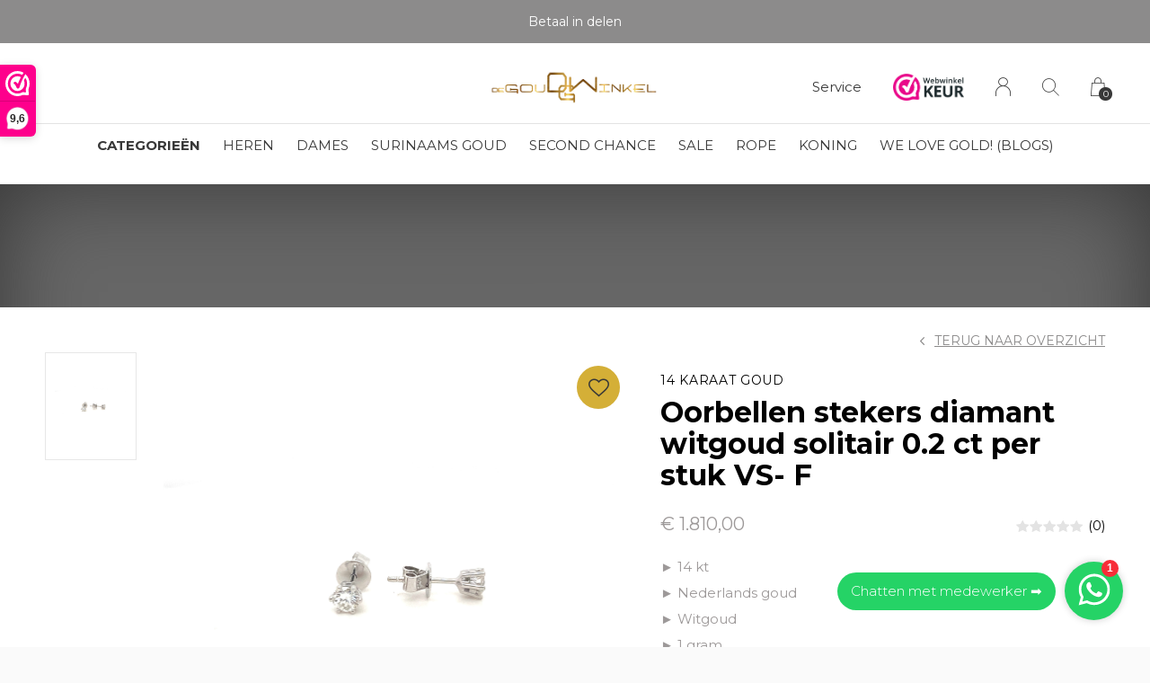

--- FILE ---
content_type: text/html;charset=utf-8
request_url: https://www.degoudwinkel.nl/diamond-oorbellen.html
body_size: 14005
content:
<!doctype html>
<html lang="nl" dir="ltr" class="center  white theme-product     ">
	<head>
        
    <meta charset="utf-8"/>
<!-- [START] 'blocks/head.rain' -->
<!--

  (c) 2008-2025 Lightspeed Netherlands B.V.
  http://www.lightspeedhq.com
  Generated: 15-11-2025 @ 20:39:46

-->
<link rel="canonical" href="https://www.degoudwinkel.nl/diamond-oorbellen.html"/>
<link rel="alternate" href="https://www.degoudwinkel.nl/index.rss" type="application/rss+xml" title="Nieuwe producten"/>
<meta name="robots" content="noodp,noydir"/>
<meta name="google-site-verification" content="tUB_G-eMfdRol6EqJ2_GGNYP-gkDe27z5FjtfgkOHYs"/>
<meta name="google-site-verification" content="FVQ_DY4kYhbxOu8D09tA9657iQSmreYRU_vc1432I24"/>
<meta property="og:url" content="https://www.degoudwinkel.nl/diamond-oorbellen.html?source=facebook"/>
<meta property="og:site_name" content="De Goud Winkel"/>
<meta property="og:title" content="Oorbellen stekers diamant witgoud"/>
<meta property="og:description" content="► 14 kt<br />
► Nederlands goud<br />
► Witgoud <br />
► Diamant : 0,45 ct - G - VS<br />
► ↔  4 mm "/>
<meta property="og:image" content="https://cdn.webshopapp.com/shops/282659/files/410381350/14-karaat-goud-oorbellen-stekers-diamant-witgoud-s.jpg"/>
<script src="https://www.powr.io/powr.js?external-type=lightspeed"></script>
<script>
(function(w,d,s,l,i){w[l]=w[l]||[];w[l].push({'gtm.start':
new Date().getTime(),event:'gtm.js'});var f=d.getElementsByTagName(s)[0],
j=d.createElement(s),dl=l!='dataLayer'?'&l='+l:'';j.async=true;j.src=
'https://sst.degoudwinkel.nl/gtm.js?id='+i+dl;f.parentNode.insertBefore(j,f);
})(window,document,'script','dataLayer','GTM-K495VJ85');
</script>
<!--[if lt IE 9]>
<script src="https://cdn.webshopapp.com/assets/html5shiv.js?2025-02-20"></script>
<![endif]-->
<!-- [END] 'blocks/head.rain' -->
    
		<meta charset="utf-8">
		<meta http-equiv="x-ua-compatible" content="ie=edge">
		<title>Oorbellen stekers diamant witgoud - De Goud Winkel</title>
		<meta name="description" content="► 14 kt<br />
► Nederlands goud<br />
► Witgoud <br />
► Diamant : 0,45 ct - G - VS<br />
► ↔  4 mm ">
		<meta name="keywords" content="14, karaat, goud, , Oorbellen, stekers, diamant, witgoud, solitair, 0.2, ct, per, stuk, VS-, F, De Goud Winkel, DGW, gouden sieraden, gouden ketting, gouden hanger, gouden ring. goud, surinaams goud, gouden armband, 14 karaat, 18 karaat, srnan gotu,g">
		<meta name="theme-color" content="#ffffff">
		<meta name="MobileOptimized" content="320">
		<meta name="HandheldFriendly" content="true">
		<meta name="viewport" content="width=device-width, initial-scale=1, maximum-scale=1, viewport-fit=cover, target-densitydpi=device-dpi, shrink-to-fit=no">
		<meta name="author" content="https://www.dmws.nl">
		<link rel="preload" href="https://fonts.googleapis.com/css?family=Montserrat:300,400,500,600,700,800,900%7CMontserrat:300,400,500,600,700,800,900" as="style">
		<link rel="preload" as="style" href="https://cdn.webshopapp.com/shops/282659/themes/168755/assets/screen.css?20251103164133?325">
    <link rel="preload" as="style" href="https://cdn.webshopapp.com/shops/282659/themes/168755/assets/settings.css?20251103164133">
    		<link rel="preload" as="style" href="https://cdn.webshopapp.com/shops/282659/themes/168755/assets/custom.css?20251103164133">
		<link rel="preload" as="font" href="https://cdn.webshopapp.com/shops/282659/themes/168755/assets/icomoon.woff2?20251103164133">
		<link rel="preload" as="script" href="https://ajax.googleapis.com/ajax/libs/jquery/1.7.2/jquery.min.js">
		<link rel="preload" as="script" href="https://ajax.googleapis.com/ajax/libs/jqueryui/1.10.1/jquery-ui.min.js">
		<link rel="preload" as="script" href="https://cdn.webshopapp.com/assets/gui.js?2025-02-20">	
		<link rel="preload" as="script" href="https://cdn.webshopapp.com/shops/282659/themes/168755/assets/scripts.js?20251103164133">
		<!--link rel="preload" as="script" href="https://cdn.webshopapp.com/shops/282659/themes/168755/assets/custom.js?20251103164133?955"-->
    <link rel="preload" as="script" href="https://cdn.webshopapp.com/shops/282659/themes/168755/assets/global.js?20251103164133">
    <link href="https://fonts.googleapis.com/css?family=Montserrat:300,400,500,600,700,800,900%7CMontserrat:300,400,500,600,700,800,900" rel="stylesheet" type="text/css">
		<link rel="stylesheet" media="screen" href="https://cdn.webshopapp.com/shops/282659/themes/168755/assets/screen.css?20251103164133?738">
    <link rel="stylesheet" media="screen" href="https://cdn.webshopapp.com/shops/282659/themes/168755/assets/settings.css?20251103164133">
    		<link rel="stylesheet" media="screen" href="https://cdn.webshopapp.com/shops/282659/themes/168755/assets/custom.css?20251103164133">
        <script src="https://cdn.webshopapp.com/assets/jquery-1-9-1.js?2025-02-20"></script>
    		<link rel="icon" type="image/x-icon" href="https://cdn.webshopapp.com/shops/282659/themes/168755/v/986374/assets/favicon.png?20211201122116">
		<link rel="apple-touch-icon" href="https://cdn.webshopapp.com/shops/282659/themes/168755/v/986374/assets/favicon.png?20211201122116">
		<link rel="mask-icon" href="https://cdn.webshopapp.com/shops/282659/themes/168755/v/986374/assets/favicon.png?20211201122116" color="#383838">
		<link rel="manifest" href="https://cdn.webshopapp.com/shops/282659/themes/168755/assets/manifest.json?20251103164133">
		<link rel="preconnect" href="https://ajax.googleapis.com">
		<link rel="preconnect" href="https://cdn.webshopapp.com/">
		<link rel="preconnect" href="https://cdn.webshopapp.com/">	
		<link rel="preconnect" href="https://fonts.googleapis.com">
		<link rel="preconnect" href="https://fonts.gstatic.com" crossorigin>
		<link rel="dns-prefetch" href="https://ajax.googleapis.com">
		<link rel="dns-prefetch" href="https://cdn.webshopapp.com/">
		<link rel="dns-prefetch" href="https://cdn.webshopapp.com/">	
		<link rel="dns-prefetch" href="https://fonts.googleapis.com">
		<link rel="dns-prefetch" href="https://fonts.gstatic.com" crossorigin>
		<meta name="msapplication-config" content="https://cdn.webshopapp.com/shops/282659/themes/168755/assets/browserconfig.xml?20251103164133">
<meta property="og:title" content="Oorbellen stekers diamant witgoud">
<meta property="og:type" content="website"> 
<meta property="og:description" content="► 14 kt<br />
► Nederlands goud<br />
► Witgoud <br />
► Diamant : 0,45 ct - G - VS<br />
► ↔  4 mm ">
<meta property="og:site_name" content="De Goud Winkel">
<meta property="og:url" content="https://www.degoudwinkel.nl/">
<meta property="og:image" content="https://cdn.webshopapp.com/shops/282659/themes/168755/v/2490419/assets/hero-image.jpg?20241203093932">
<meta name="twitter:title" content="Oorbellen stekers diamant witgoud">
<meta name="twitter:description" content="► 14 kt<br />
► Nederlands goud<br />
► Witgoud <br />
► Diamant : 0,45 ct - G - VS<br />
► ↔  4 mm ">
<meta name="twitter:site" content="De Goud Winkel">
<meta name="twitter:card" content="https://cdn.webshopapp.com/shops/282659/themes/168755/assets/logo.png?20251103164133">
<meta name="twitter:image" content="https://cdn.webshopapp.com/shops/282659/themes/168755/v/2490419/assets/hero-image.jpg?20241203093932">
<ul class="hidden-data hidden"><li>282659</li><li>168755</li><li>ja</li><li>nl</li><li>live</li><li>info//degoudwinkel/nl</li><li>https://www.degoudwinkel.nl/</li></ul>
<script type="application/ld+json">
  [
        {
      "@context": "http://schema.org",
      "@type": "Product", 
      "name": "14 karaat goud  Oorbellen stekers diamant witgoud solitair 0.2 ct per stuk VS- F",
      "url": "https://www.degoudwinkel.nl/diamond-oorbellen.html",
      "brand": "14 karaat goud ",      "description": "► 14 kt<br />
► Nederlands goud<br />
► Witgoud <br />
► Diamant : 0,45 ct - G - VS<br />
► ↔  4 mm ",      "image": "https://cdn.webshopapp.com/shops/282659/files/410381350/300x250x2/14-karaat-goud-oorbellen-stekers-diamant-witgoud-s.jpg",            "mpn": "T1017D",            "offers": {
        "@type": "Offer",
        "price": "1810.00",        "url": "https://www.degoudwinkel.nl/diamond-oorbellen.html",
        "priceValidUntil": "2026-11-15",
        "priceCurrency": "EUR",
          "availability": "https://schema.org/InStock",
          "inventoryLevel": "1"
              }
          },
        {
      "@context": "http://schema.org/",
      "@type": "Organization",
      "url": "https://www.degoudwinkel.nl/",
      "name": "De Goud Winkel",
      "legalName": "De Goud Winkel",
      "description": "► 14 kt<br />
► Nederlands goud<br />
► Witgoud <br />
► Diamant : 0,45 ct - G - VS<br />
► ↔  4 mm ",
      "logo": "https://cdn.webshopapp.com/shops/282659/themes/168755/assets/logo.png?20251103164133",
      "image": "https://cdn.webshopapp.com/shops/282659/themes/168755/v/2490419/assets/hero-image.jpg?20241203093932",
      "contactPoint": {
        "@type": "ContactPoint",
        "contactType": "Customer service",
        "telephone": "0636013680"
      },
      "address": {
        "@type": "PostalAddress",
        "streetAddress": "Hooidrift 142",
        "addressLocality": "Nederland",
        "postalCode": "3023KW",
        "addressCountry": "NL"
      }
    },
    { 
      "@context": "http://schema.org", 
      "@type": "WebSite", 
      "url": "https://www.degoudwinkel.nl/", 
      "name": "De Goud Winkel",
      "description": "► 14 kt<br />
► Nederlands goud<br />
► Witgoud <br />
► Diamant : 0,45 ct - G - VS<br />
► ↔  4 mm ",
      "author": [
        {
          "@type": "Organization",
          "url": "https://www.dmws.nl/",
          "name": "DMWS B.V.",
          "address": {
            "@type": "PostalAddress",
            "streetAddress": "Klokgebouw 195 (Strijp-S)",
            "addressLocality": "Eindhoven",
            "addressRegion": "NB",
            "postalCode": "5617 AB",
            "addressCountry": "NL"
          }
        }
      ]
    }
  ]
</script>        	</head>
	<body>
    <ul class="hidden-data hidden"><li>282659</li><li>168755</li><li>ja</li><li>nl</li><li>live</li><li>info//degoudwinkel/nl</li><li>https://www.degoudwinkel.nl/</li></ul><div id="root"><header id="top"><p id="logo"><a href="https://www.degoudwinkel.nl/" accesskey="h"><img src="https://cdn.webshopapp.com/shops/282659/themes/168755/v/444436/assets/logo-dark.png?20210203123641" alt="De Goud Winkel" width="350" height="45" class="inv"><img src="https://cdn.webshopapp.com/shops/282659/themes/168755/assets/logo-light.png?20251103164006" alt="De Goud Winkel" width="350" height="45"></a></p><nav id="skip"><ul><li><a href="#nav" accesskey="n">Ga naar navigatie (n)</a></li><li><a href="#content" accesskey="c">Ga naar inhoud (c)</a></li><li><a href="#footer" accesskey="f">Ga naar footer (f)</a></li></ul></nav><nav id="nav" aria-label="Menu"><ul class="text-uppercase"><li class="active"><a class="strong" href="https://www.degoudwinkel.nl/catalog/">Categorieën</a><ul ><li><a href="https://www.degoudwinkel.nl/heren/">HEREN </a><ul><li><a href="https://www.degoudwinkel.nl/heren/kettingen/">KETTINGEN</a></li><li><a href="https://www.degoudwinkel.nl/heren/hangers/">HANGERS</a></li><li><a href="https://www.degoudwinkel.nl/heren/ringen/">RINGEN</a></li><li><a href="https://www.degoudwinkel.nl/heren/armbanden/">ARMBANDEN</a></li><li><a href="https://www.degoudwinkel.nl/heren/oorbellen/">OORBELLEN</a></li><li><a href="https://www.degoudwinkel.nl/heren/manchetknopen-dasspelden/">MANCHETKNOPEN &amp; DASSPELDEN</a></li></ul></li><li><a href="https://www.degoudwinkel.nl/dames/">DAMES</a><ul><li><a href="https://www.degoudwinkel.nl/dames/kettingen/">KETTINGEN</a></li><li><a href="https://www.degoudwinkel.nl/dames/ringen/">RINGEN</a><ul><li><a href="https://www.degoudwinkel.nl/dames/ringen/verlovingsringen/">VERLOVINGSRINGEN</a></li></ul></li><li><a href="https://www.degoudwinkel.nl/dames/hangers/">HANGERS</a></li><li><a href="https://www.degoudwinkel.nl/dames/armbanden/">ARMBANDEN</a></li><li><a href="https://www.degoudwinkel.nl/dames/oorbellen/">OORBELLEN</a></li></ul></li><li><a href="https://www.degoudwinkel.nl/zilver/">ZILVER</a><ul><li><a href="https://www.degoudwinkel.nl/zilver/hangers/">HANGERS</a></li><li><a href="https://www.degoudwinkel.nl/zilver/kettingen/">KETTINGEN</a></li><li><a href="https://www.degoudwinkel.nl/zilver/ringen/">RINGEN</a></li><li><a href="https://www.degoudwinkel.nl/zilver/armbanden/">ARMBANDEN</a></li><li><a href="https://www.degoudwinkel.nl/zilver/oorbellen/">OORBELLEN</a></li></ul></li><li><a href="https://www.degoudwinkel.nl/producten/">PRODUCTEN</a><ul><li><a href="https://www.degoudwinkel.nl/producten/links/">LINKS</a><ul><li><a href="https://www.degoudwinkel.nl/producten/links/magnum/">MAGNUM</a></li><li><a href="https://www.degoudwinkel.nl/producten/links/monte-carlo/">MONTE CARLO</a></li><li><a href="https://www.degoudwinkel.nl/producten/links/rope/">ROPE</a></li><li><a href="https://www.degoudwinkel.nl/producten/links/cuban-link/">CUBAN LINK</a></li><li><a href="https://www.degoudwinkel.nl/producten/links/koningsschakel/">KONINGSSCHAKEL</a></li><li><a href="https://www.degoudwinkel.nl/producten/links/franco/">FRANCO</a></li><li><a href="https://www.degoudwinkel.nl/producten/links/kingsley/">KINGSLEY</a></li><li><a href="https://www.degoudwinkel.nl/producten/links/roleks/">ROLEKS</a></li><li><a href="https://www.degoudwinkel.nl/producten/links/ball/">BALL</a></li><li><a href="https://www.degoudwinkel.nl/producten/links/figaro/">FIGARO</a></li><li><a href="https://www.degoudwinkel.nl/producten/links/figo/">FIGO</a></li><li><a href="https://www.degoudwinkel.nl/producten/links/figarope/">FIGAROPE</a></li></ul></li><li><a href="https://www.degoudwinkel.nl/producten/gouden-horloges/">GOUDEN HORLOGES</a></li><li><a href="https://www.degoudwinkel.nl/producten/kettingen/">KETTINGEN</a></li><li><a href="https://www.degoudwinkel.nl/producten/ringen/">RINGEN</a></li><li><a href="https://www.degoudwinkel.nl/producten/armbanden/">ARMBANDEN </a><ul><li><a href="https://www.degoudwinkel.nl/producten/armbanden/blackline/">BLACKLINE</a></li></ul></li><li><a href="https://www.degoudwinkel.nl/producten/hangers/">HANGERS</a></li><li><a href="https://www.degoudwinkel.nl/producten/oorbellen/">OORBELLEN</a></li><li><a href="https://www.degoudwinkel.nl/producten/kinderen/">KINDEREN</a><ul><li><a href="https://www.degoudwinkel.nl/producten/kinderen/ringen/">RINGEN</a></li><li><a href="https://www.degoudwinkel.nl/producten/kinderen/armbanden/">ARMBANDEN</a></li><li><a href="https://www.degoudwinkel.nl/producten/kinderen/kettingen/">KETTINGEN</a></li><li><a href="https://www.degoudwinkel.nl/producten/kinderen/oorbellen/">OORBELLEN</a></li></ul></li><li><a href="https://www.degoudwinkel.nl/producten/yose-line/">YOSÉ LINE</a></li><li><a href="https://www.degoudwinkel.nl/producten/diamonds/">DIAMONDS</a></li><li><a href="https://www.degoudwinkel.nl/producten/cadeauverpakking/">CADEAUVERPAKKING</a></li><li><a href="https://www.degoudwinkel.nl/producten/graveerbaar/">GRAVEERBAAR</a></li><li><a href="https://www.degoudwinkel.nl/producten/dgwear/">DGWear</a></li><li><a href="https://www.degoudwinkel.nl/producten/edelstenen/">EDELSTENEN</a></li><li><a href="https://www.degoudwinkel.nl/producten/gouden-cadeaus/">GOUDEN CADEAU&#039;S </a></li></ul></li><li><a href="https://www.degoudwinkel.nl/second-chance/">SECOND CHANCE</a><ul><li><a href="https://www.degoudwinkel.nl/second-chance/hoe-werkt-het/">HOE WERKT HET?</a></li><li><a href="https://www.degoudwinkel.nl/second-chance/sieraden/">SIERADEN</a></li></ul></li><li><a href="https://www.degoudwinkel.nl/koningsketting/">KONINGSKETTING</a><ul><li><a href="https://www.degoudwinkel.nl/koningsketting/koningsschakel-14-kt/">Koningsschakel 14 kt</a></li><li><a href="https://www.degoudwinkel.nl/koningsketting/koningsschakel-18-kt/">Koningsschakel 18 kt</a></li><li><a href="https://www.degoudwinkel.nl/koningsketting/koningsschakel-925-zilver/">Koningsschakel 925 zilver</a></li></ul></li><li><a href="https://www.degoudwinkel.nl/surinaams-goud/">SURINAAMS GOUD</a><ul><li><a href="https://www.degoudwinkel.nl/surinaams-goud/mattenklopper/">MATTENKLOPPER</a></li><li><a href="https://www.degoudwinkel.nl/surinaams-goud/piet-piet/">PIET PIET</a></li><li><a href="https://www.degoudwinkel.nl/surinaams-goud/ala-kondre/">ALA KONDRE</a></li><li><a href="https://www.degoudwinkel.nl/surinaams-goud/bamboo/">BAMBOO</a></li><li><a href="https://www.degoudwinkel.nl/surinaams-goud/maak-je-eigen-ala-kondre/">MAAK JE EIGEN ALA KONDRE</a></li></ul></li><li><a href="https://www.degoudwinkel.nl/philipp-plein-watches/">PHILIPP PLEIN WATCHES</a></li><li><a href="https://www.degoudwinkel.nl/trouwringen/">TROUWRINGEN</a></li><li><a href="https://www.degoudwinkel.nl/sale/">SALE</a></li><li><a href="https://www.degoudwinkel.nl/dgwoman/">DGWOMAN</a></li><li><a href="https://www.degoudwinkel.nl/custom-made/">CUSTOM MADE</a></li><li><a href="https://www.degoudwinkel.nl/new-collection-9725328/">NEW COLLECTION</a></li><li><a href="https://www.degoudwinkel.nl/handmadeatdgw/">HANDMADE@DGW</a></li><li><a href="https://www.degoudwinkel.nl/meer-categorieen/">MEER CATEGORIEËN</a><ul><li><a href="https://www.degoudwinkel.nl/meer-categorieen/enkelbandjes/">ENKELBANDJES</a></li><li><a href="https://www.degoudwinkel.nl/meer-categorieen/piercings/">PIERCINGS</a></li><li><a href="https://www.degoudwinkel.nl/meer-categorieen/bedels/">BEDELS</a></li><li><a href="https://www.degoudwinkel.nl/meer-categorieen/dgw-essentials/">DGW ESSENTIALS</a><ul><li><a href="https://www.degoudwinkel.nl/meer-categorieen/dgw-essentials/locations/">LOCATIONS</a></li></ul></li><li><a href="https://www.degoudwinkel.nl/meer-categorieen/vintage-sieraden-occasion/">VINTAGE SIERADEN (occasion)</a></li><li><a href="https://www.degoudwinkel.nl/meer-categorieen/moderne-sieraden-nieuw/">MODERNE SIERADEN (nieuw)</a></li></ul></li><li><a href="https://www.degoudwinkel.nl/zilver-gold-plated/">ZILVER GOLD PLATED</a></li><li><a href="https://www.degoudwinkel.nl/goud-en-zilver/">GOUD EN ZILVER</a></li></ul></li><li><a href="https://www.degoudwinkel.nl/heren/" title="HEREN">HEREN</a></li><li><a href="https://www.degoudwinkel.nl/dames/" title="DAMES">DAMES</a></li><li><a href="https://www.degoudwinkel.nl/surinaams-goud/" title="SURINAAMS GOUD">SURINAAMS GOUD</a></li><li><a href="https://www.degoudwinkel.nl/second-chance/sieraden/" title="SECOND CHANCE">SECOND CHANCE</a></li><li><a href="https://www.degoudwinkel.nl/sale/" title="SALE">SALE</a></li><li><a href="https://www.degoudwinkel.nl/producten/links/rope/" title="ROPE">ROPE</a></li><li><a href="https://www.degoudwinkel.nl/koningsketting/" title="KONING">KONING</a></li><li><a href="https://www.degoudwinkel.nl/blogs/ilovegold/" title="We love GOLD! (Blogs)">We love GOLD! (Blogs)</a><ul><li><a href="https://www.degoudwinkel.nl/blogs/ilovegold/de-opkomst-van-lab-grown-diamonds/">De opkomst van Lab Grown diamonds</a></li><li><a href="https://www.degoudwinkel.nl/blogs/ilovegold/juwelier-amsterdam-de-plek-voor-hem-en-haar/">Juwelier Amsterdam: de plek voor hem én haar!</a></li><li><a href="https://www.degoudwinkel.nl/blogs/ilovegold/alles-over-edelstenen/">Alles over edelstenen</a></li><li><a href="https://www.degoudwinkel.nl/blogs/ilovegold/goud-vs-bitcoin/">Goud VS Bitcoin</a></li><li><a href="https://www.degoudwinkel.nl/blogs/ilovegold/sieraden-graveren/">Sieraden graveren</a></li></ul></li></ul><ul><li><a accesskey="5" href="https://www.degoudwinkel.nl/service/">Service</a><em>(4)</em></li><li class="img"><a href="https://www.webwinkelkeur.nl/webshop/De-Goud-Winkel_1207162" target="_blank"><img src="https://cdn.webshopapp.com/shops/282659/themes/168755/assets/trustmark-image.png?20251103164006" width="95" height="30"></a></li><li><a accesskey="6" href="https://www.degoudwinkel.nl/account/"><i class="icon-user"></i><span class="hidden"> Log in</span></a><em>(5)</em><li><a accesskey="7" href="./"><i class="icon-zoom"></i><span class="hidden">Zoeken</span></a><em>(6)</em></li><li class="cart"><a accesskey="8" href="https://www.degoudwinkel.nl/cart/"><i class="icon-cart"></i><span class="hidden">Winkelwagen</span><span>0</span></a><em>(7)</em></li><li class="lang"><a class="nl" accesskey="9" href="./"><img src="https://cdn.webshopapp.com/shops/282659/themes/168755/assets/flag-nl.svg?20251103164133" alt="Nederlands" width="18" height="12"><span class="hidden">Taal</span></a><em>(9)</em></li></ul></nav><form action="https://www.degoudwinkel.nl/search/" method="get" id="formSearch"><p><label for="q">Zoeken</label><input type="search" id="q" name="q" value="" autocomplete="off" required><button type="submit">Zoeken</button></p></form><div class="subheader"><div class="owlSlider"><div class="item">0636013680 klantenservice</div><div class="item">Betaalbare gouden sieraden</div><div class="item">Betaal in delen</div><div class="item">Showroom in Rotterdam & Amsterdam</div></div></div><web-component-embed id="zRgDON" app_slug="countdown-timer"></web-component-embed></header><main id="content" class="light  "><link rel="stylesheet" href="https://cdn.jsdelivr.net/npm/@fancyapps/ui/dist/fancybox.css" /><article class="module-welcome compact hidden-image"><figure><img src="https://cdn.webshopapp.com/shops/282659/files/410381350/1920x670x1/image.jpg" alt="Oorbellen stekers diamant witgoud solitair 0.2 ct per stuk VS- F" width="1920" height="670" style="filter: blur(50px) brightness(0.4);"></figure></article><article class="module-box"><nav class="nav-switch"><ul><li><a href="https://www.degoudwinkel.nl/">Terug</a></li></ul></nav><div class="module-product"><ul class="list-product"><li><a href="https://cdn.webshopapp.com/shops/282659/files/410381350/image.jpg"><img src="https://cdn.webshopapp.com/shops/282659/files/410381350/image.jpg" alt="Oorbellen stekers diamant witgoud solitair 0.2 ct per stuk VS- F-1" width="515" height="515"></a><a href="https://www.degoudwinkel.nl/account/wishlistAdd/137335639/?variant_id=271564665" class="btn"><i class="icon-heart"></i> Favourites</a></li></ul><div id="sidebar"><header><h1><span class="small">14 karaat goud </span> Oorbellen stekers diamant witgoud solitair 0.2 ct per stuk VS- F</h1><p><a href="https://www.degoudwinkel.nl/">Terug naar overzicht</a></p></header><div><div class="double"><p class="price"> € 1.810,00  </p><p class="rating-a a" data-val="0" data-of="5"><a href="#section-reviews">(0)</a></p></div><p>► 14 kt<br />
► Nederlands goud<br />
► Witgoud <br />
► 1 gram <br />
► Diamant : 0,45 ct - G - VS<br />
► ↔  4 mm</p><p><a href="#section-content">Lees de volledige productomschrijving</a></p><ul class="list-inline"><li>Artikelcode: <span class="strong">T1017D</span></li></ul><ul class="list-tags"><li><a onclick="return !window.open(this.href,'Oorbellen stekers diamant witgoud solitair 0.2 ct per stuk VS- F', 'width=500,height=500')" target="_blank" href="https://www.facebook.com/sharer/sharer.php?u=https://www.degoudwinkel.nl/diamond-oorbellen.html"><i class="icon-facebook"></i></a></li><li><a onclick="return !window.open(this.href,'Oorbellen stekers diamant witgoud solitair 0.2 ct per stuk VS- F', 'width=500,height=500')" target="_blank" href="https://twitter.com/home?status=Oorbellen stekers diamant witgoud solitair 0.2 ct per stuk VS- F"><i class="icon-twitter"></i></a></li><li><a onclick="return !window.open(this.href,'Oorbellen stekers diamant witgoud solitair 0.2 ct per stuk VS- F', 'width=500,height=500')" target="_blank" href="https://pinterest.com/pin/create/button/?url=https://www.degoudwinkel.nl/diamond-oorbellen.html&media=https://cdn.webshopapp.com/shops/282659/files/410381350/image.jpg&description=► 14 kt<br />
► Nederlands goud<br />
► Witgoud <br />
► 1 gram <br />
► Diamant : 0,45 ct - G - VS<br />
► ↔  4 mm"><i class="icon-pinterest"></i></a></li><li><a href="https://www.degoudwinkel.nl/compare/add/271564665/">Vergelijk</a></li></ul></div><form action="https://www.degoudwinkel.nl/cart/add/271564665/" id="product_configure_form" method="post" class="form-product" data-url="https://www.degoudwinkel.nl/cart/add/271564665/"><input type="hidden" name="bundle_id" id="product_configure_bundle_id" value=""><div class="product-configure"><div class="product-configure-variants"  aria-label="Select an option of the product. This will reload the page to show the new option." role="region"><label for="product_configure_variants">Maak een keuze: <em aria-hidden="true">*</em></label><select name="variant" id="product_configure_variants" onchange="document.getElementById('product_configure_form').action = 'https://www.degoudwinkel.nl/product/variants/137335639/'; document.getElementById('product_configure_form').submit();" aria-required="true"><option value="271564665" selected="selected">Witgoud - 4 mm - 1 gram  - Rotterdam - €1.810,00</option></select><div class="product-configure-clear"></div></div></div><p class="submit aside"><span class="input-number"><label for="product-q" class="hidden">Aantal</label><input type="number" id="product-q" name="quantity" value="1" min="0" max="" required></span><button type="submit" class="default-add-to-cart">Toevoegen aan winkelwagen</button><div class="sticky-add-to-cart desktop"><div class="left"><div><span class="small">14 karaat goud </span><h4>Oorbellen stekers diamant witgoud solitair 0.2 ct per stuk VS- F</h4></div></div><div class="right"><div><span>€1.810,00</span><button type="submit">Toevoegen aan winkelwagen</button></div></div></div><div class="sticky-add-to-cart mobile"><button type="submit">Toevoegen aan winkelwagen</button></div><a href="javascript:;" id="checkoutButton">Directe checkout</a></p><p class="stores aside m20"><span class="semi">View this product in our store?</span><a href="./" data-popup="slider">Show store locations</a></p><ul class="list-product-checks aside"><li><span class="semi overlay-d"><i class="icon-check"></i> 1 producten op voorraad</span>                                                                            Gratis verzending
            <span class="tip left"><a href="./"></a><span>Gratis verzending binnen Nederland bij orders boven de €200.</span></span></li><li><i class="icon-check overlay-d"></i> 0636013680 klantenservice</li><li><i class="icon-check overlay-d"></i> Betaalbare gouden sieraden</li><li><i class="icon-check overlay-d"></i> Betaal in delen</li><li><i class="icon-check overlay-d"></i> Showroom in Rotterdam & Amsterdam</li></ul><div class="module-rating webwinkel-keur pdp"><h3 class="rating-a" data-val="4.8" data-of="5">9.6 <span>/ <a rel="external" href="https://www.webwinkelkeur.nl/webshop/De-Goud-Winkel_1207162">2092</a></span></h3><p>‘Geweldige service, top producten, vriendelijk, behulpzaam, snelle levering & je kunt er altijd terecht voor vragen!’</p></div></form></div></div><div class="accordion-b" id="section-content"><h2 id="section-reviews">Reviews
            <a href="https://www.degoudwinkel.nl/account/review/137335639/" class="sticky">Schrijf je eigen review</a></h2><div><p class="s12 mobile-only">0 sterren op basis van 0 beoordelingen <a href="https://www.degoudwinkel.nl/account/review/137335639/" class="text-uppercase">Schrijf je eigen review</a></p><ul class="list-comments a" data-max="2"></ul></div></div><span class="clerk"
    id="clerk1"
    data-template="@product-page-alternatives"
    data-products="[137335639]"></span><span class="clerk"
   	id="clerk2"
    data-exclude-from="#clerk1"
    data-template="@product-page-others-also-bought"
    data-products="[137335639]"></span><!--
    <div class="product-container"><header class="m40 text-center heading-a"><h2>Recent bekeken</h2></header><ul class="list-collection mobile-scroll"><li 
    class="product-snippet"
    data-product-id="137335639"
    data-product-name="&quot;Diamond&quot; oorbellen"
    data-product-price="1810"
    data-product-category=""
    data-product-brand="14 karaat goud "
    data-image-size="410x610x"
  	data-url="https://www.degoudwinkel.nl/diamond-oorbellen.html?format=json"
><figure><img src="https://cdn.webshopapp.com/shops/282659/files/410381350/410x610x1/14-karaat-goud-diamond-oorbellen.jpg" srcset="https://cdn.webshopapp.com/shops/282659/files/410381350/205x305x1/14-karaat-goud-diamond-oorbellen.jpg, https://cdn.webshopapp.com/shops/282659/files/410381350/410x610x1/14-karaat-goud-diamond-oorbellen.jpg 2x" alt="&quot;Diamond&quot; oorbellen" width="205" height="305"><span class="ul"><a href="https://www.degoudwinkel.nl/account/wishlistAdd/137335639/?variant_id=271564665"><i class="icon-heart"></i><span>Favoriten</span></a><a href="https://www.degoudwinkel.nl/cart/add/271564665/"><i class="icon-cart"></i><span>Toevoegen aan winkelwagen</span></a></span></figure><h3 class="title"><a href="https://www.degoudwinkel.nl/diamond-oorbellen.html"><span class="small">14 karaat goud </span><span>
        &quot;Diamond&quot; oorbellen
      </span></a></h3><p> € 1.810,00  </p></li></ul></div>
  --></article><div id="offer-popup" style="display: none;"><button
      type="button"
      class="custom-close-btn"
      aria-label="Close popup"
    ><svg class="icon icon--close
" width="10" height="10" viewBox="0 0 10 10" fill="none" xmlns="http://www.w3.org/2000/svg" role="img" aria-label="Close icon"><path d="M6.08912 5.00126L9.77596 1.31442L8.6881 0.226562L5.00126 3.9134L1.31442 0.226562L0.226562 1.31442L3.9134 5.00126L0.226562 8.6881L1.31442 9.77596L5.00126 6.08912L8.6881 9.77596L9.77596 8.6881L6.08912 5.00126Z" fill="currentColor"></path></svg></button><div class="offer-title">Doe een bod</div><p id="offer-product-price">
      Verkoopprijs: &euro; 1.810,00<br></p><p>
      Serieuze biedingen worden serieus genomen. Biedingen tussen de <strong>5-20%</strong> onder de vraagprijs worden overwogen.
    </p><form id="offer-popup-form" action="#" method="POST"><div class="input-container" style="position: relative; margin-bottom: 20px;"><input 
          type="text" 
          id="offer-amount" 
          name="bid" 
          placeholder="Uw bod" 
          pattern="^(?:(?:[1-9]\d*|0)(?:[.,]\d{2})?|(?:[1-9]\d{0,2}(?:,\d{3})+)(?:\.\d{2})?|(?:[1-9]\d{0,2}(?:\.\d{3})+)(?:,\d{2})?)$"
          required
          style="padding-right: 30px;"
        ><span class="currency-sign">EUR</span></div><div style="display: flex; gap: 1em; margin-bottom: 20px; margin-top: 20px;"><div style="flex: 1;"><input type="email" id="offer-email" name="email" placeholder="Uw e-mailadres" required></div><div style="flex: 1;"><input type="tel" id="offer-phone" name="phone" placeholder="Telefoon" required></div></div><input type="hidden" id="offer-product" name="product" value="Oorbellen stekers diamant witgoud solitair 0.2 ct per stuk VS- F"/><div id="error-message" style="display: none; color: red; margin-bottom: 10px;"></div><button type="submit" class="btn" id="submit-button"><span class="btn-text">Doe een bod</span><span class="spinner" id="spinner" style="display: none;"></span></button></form></div><div id="make-offer-confirmation-popup" style="display: none;"><button
      type="button"
      class="custom-close-btn"
      aria-label="Close popup"
    ><svg class="icon icon--close
" width="10" height="10" viewBox="0 0 10 10" fill="none" xmlns="http://www.w3.org/2000/svg" role="img" aria-label="Close icon"><path d="M6.08912 5.00126L9.77596 1.31442L8.6881 0.226562L5.00126 3.9134L1.31442 0.226562L0.226562 1.31442L3.9134 5.00126L0.226562 8.6881L1.31442 9.77596L5.00126 6.08912L8.6881 9.77596L9.77596 8.6881L6.08912 5.00126Z" fill="currentColor"></path></svg></button><div><div class="offer-title">Uw bod is verzonden</div><p id="offer-confirmation-text">
      Wij nemen zo snel mogelijk contact op!
    </p><button
      class="btn"
      type="button" 
      data-fancybox-close 
    >
      Sluiten
    </button></div></div><style>
  .form-product button {
  	margin: 0 0 10px;
  }
  .submit.aside {
    z-index: 8 !important;
  }
  .sticky-add-to-cart {
    z-index: 10000 !important;
    position: fixed;
    top: 137px;
    left: 0;
    bottom: auto;
    width: 100% !important;
  }
  .sticky-add-to-cart button {
  	color: #fff !important;
    width: auto !important;
    margin: 0;
  }
  .sticky-add-to-cart h4 {
  	margin: 0;
  }
  .sticky-add-to-cart.desktop {
  	display: none;
  }
  .sticky-add-to-cart.desktop.sticky {
  	display: flex;
  }
  .sticky-add-to-cart.mobile {
  	display: none;
  }
  .sticky-add-to-cart.mobile button {
  	width: 100% !important;
  }
  .sticky-add-to-cart.desktop {
    	padding: 0 30px;
      background-color: #fff;
      border-bottom: 1px solid rgba(0,0,0,.11);
      justify-content: space-between;
      align-items: center;
  }
  .sticky-add-to-cart .right div {
  	display: flex;
    justify-content: space-between;
    align-items: center;
    gap: 10px;
  }
  .sticky-add-to-cart .left div, .sticky-add-to-cart .right div {
  	margin: 15px 0;
  }
  .sticky-add-to-cart .left span {
  	font-size: 16px;
    color: #9D9999; 
  }
  .sticky-add-to-cart .right span {
  	font-size: 20px;
    color: #9D9999; 
  }
  
  @media only screen and (max-width: 1200px) {
  	 .sticky-add-to-cart {
        top: 97px;
      }
  }
  
  @media only screen and (max-width: 1000px) {
    .sticky-add-to-cart.sticky {
      top: 97px !important;
    }
    .tip-toggle, #formNewsletter p, .list-product-mobile .btn, .list-product-mobile > span {
    	z-index: 0 !important;
    }
    .sticky-add-to-cart.mobile.sticky {
    	display: block;
    }
    .sticky-add-to-cart.desktop {
    	display: none;
    }
  }
  
  @media only screen and (max-width: 760px) {
    .sticky-add-to-cart.sticky {
      top: 59px !important;
    }
  }
  
  #offer-button {
    background: #fff;
    color: #000;
    border: 1px solid #000;
    cursor: pointer;
  }
  #offer-button:hover {
  	background: #000;
    color: #fff;
  }
  #offer-popup {
    padding: 20px;
    background: #fff;
    border-radius: 6px;
  }
  .offer-title {
    font-weight: bold;
    border-bottom: 1px solid rgb(221, 221, 221);
    width: 100%;
    text-align: center;
    padding-bottom: 10px;
    margin-bottom: 10px;
    font-size: 16px;
  }
  #offer-popup #offer-product-price {
  	text-align: center;
    font-size: 16px;
    margin-bottom: 16px;
  }
  #offer-popup form input {
    width: 100%;
    padding: 8px;
    font-size: 16px;
    box-sizing: border-box;
  }
  #offer-popup form .btn, #make-offer-confirmation-popup .btn {
    width: 100%;
    padding: 0.75em;
    background: #000;
    color: #fff;
    border: none;
    cursor: pointer;
  }
  #offer-popup .currency-sign {
    z-index: 1;
    font-size: 16px;
  	position: absolute;
    right: 10px;
    top: 50%;
    transform: translateY(-50%);
    pointer-events: none;
  }
  #offer-popup-form input::placeholder {
    color: #374151;
    font-size: 16px;
  }
  #offer-confirmation-text {
    text-align: center;
  }
  #make-offer-confirmation-popup {
  	min-width: 500px;
  }
  
  .custom-close-btn {
    position: absolute;
    top: 10px;
    right: 10px;
    padding: 10px !important;
    background: #ccc;
    border: none;
    border-radius: 50%;
    width: 10px;
    height: 10px;
    min-width: auto !important;
    color: #000;
    font-size: 20px;
    line-height: 10px;
    text-align: center;
    cursor: pointer;
  }
  .custom-close-btn svg {
  	position: absolute;
    top: 5px;
    left: 5px;
  }
  .custom-close-btn:hover {
    background: #aaa;
  }
  .spinner {
    display: inline-block;
    width: 16px;
    height: 16px;
    border: 2px solid #fff;
    border-top: 2px solid rgba(255,255,255,0.3);
    border-radius: 50%;
    animation: spin 0.8s linear infinite;
    vertical-align: middle;
    margin-left: 8px;
  }

  @keyframes spin {
    0% { transform: rotate(0deg); }
    100% { transform: rotate(360deg); }
  }

  /* Optional: style the button when disabled */
  .btn:disabled {
    opacity: 0.6;
    cursor: not-allowed;
  }
  #offer-popup-form #submit-button:disabled .btn-text {
  	display: none;
  }


</style><script src="https://cdn.jsdelivr.net/npm/@fancyapps/ui/dist/fancybox.umd.js"></script><script>
document.addEventListener('DOMContentLoaded', async () => {
  Fancybox.bind("[data-fancybox]", {
    closeButton: false
  });

  document.getElementById('offer-amount').addEventListener('input', function() {
    this.value = this.value.replace(/[^0-9.,]/g, '');
  });
  
  document.getElementById('offer-phone').addEventListener('input', function() {
    this.value = this.value.replace(/[^0-9+\-\s()]/g, '');
  });
  
  const closeButtons = document.querySelectorAll('.custom-close-btn');
  if (closeButtons && closeButtons.length > 0) {
    closeButtons.forEach(function(button) {
      button.addEventListener('click', function() {
        Fancybox.close();
      });
    });
  }
  
  const offerForm = document.getElementById('offer-popup-form');
  offerForm.addEventListener('submit', async function(e) {
    e.preventDefault();

    if (!offerForm.checkValidity()) {
      offerForm.reportValidity();
      return;
    }
    
    const submitButton = document.getElementById('submit-button');
    const spinner = document.getElementById('spinner');
    const errorMessageDiv = document.getElementById('error-message');
    
    errorMessageDiv.style.display = 'none';
  	errorMessageDiv.textContent = '';

    submitButton.disabled = true;
    spinner.style.display = 'inline-block';

    const formData = {
      bid: document.getElementById('offer-amount').value,
      email: document.getElementById('offer-email').value,
      phone: document.getElementById('offer-phone').value,
      product: document.getElementById('offer-product').value,
      price: "1.810,00"
    };

    try {
      const response = await fetch('https://api.degoudwinkel.nl/bid', {
        method: 'POST',
        headers: {
          'Content-Type': 'application/json'
        },
        body: JSON.stringify(formData)
      });

      const data = await response.json();
      console.log('Bid sent:', data);
      offerForm.reset();
      Fancybox.close();
      Fancybox.show([{
          src: '#make-offer-confirmation-popup',
          type: 'inline',
          closeButton: false
      }]);
    } catch (error) {
      console.error('Error sending bid:', error);
      errorMessageDiv.textContent = 'Er is een fout opgetreden bij het verzenden van uw bod. Probeer het alstublieft opnieuw.';
    	errorMessageDiv.style.display = 'block';
    } finally {
      submitButton.disabled = false;
      spinner.style.display = 'none';
    }
  });
  
  const targetElement = document.querySelector('#sidebar'); // The element whose position will change
  const desktop = document.querySelector('.sticky-add-to-cart.desktop');
  const mobile = document.querySelector('.sticky-add-to-cart.mobile');
  const newsletter = document.querySelector('#formNewsletter');
  const defaultButton = document.querySelector('.default-add-to-cart');
  const nav = document.getElementById('nav');
  let rating = document.querySelector('#wwkSidebar');

  // Ensure both elements exist before continuing
  if (!targetElement || !desktop) {
    console.error('Target or dependent element not found.');
    return; // Exit if the elements aren't found
  }
  
    // Detect if the user is on mobile by checking window width
  const isMobile = window.innerWidth < 1000; // You can adjust this breakpoint as needed
  
  // Function to check the position style of the target element
  function checkPositionChangeDesktop() {
    const scrollPosition = window.scrollY; // Get the current scroll position
    const computedStyle = window.getComputedStyle(targetElement); // Get the computed styles of the target element
    const position = computedStyle.position; // Get the 'position' property
    const newsletterTop = newsletter.getBoundingClientRect().top;
    const defaultButtonTop = defaultButton.getBoundingClientRect().top;
    
    if (!rating) rating = document.querySelector('#wwkSidebar');
    
    // Check if the target element's position is 'fixed' or 'absolute' AND if the scroll threshold is reached
    if (position === 'fixed') {
      // If the position is 'fixed', remove the 'sticky' class from the dependent element
      desktop.classList.remove('sticky');
      if (rating) rating.style.display = 'block';
    } else if (newsletterTop < 100) {
      // Remove the sticky class if the scroll position is below the threshold
      desktop.classList.remove('sticky');
      if (rating) rating.style.display = 'block';
    } else if ((defaultButtonTop - nav.offsetHeight) <= 0) {
      // If the position is 'absolute' AND the scroll position exceeds the threshold, add the 'sticky' class
      desktop.classList.add('sticky');
      if (rating) rating.style.display = 'none';
    } else if ((defaultButtonTop - nav.offsetHeight) > 0) {
      // Remove the sticky class if the scroll position is below the threshold
      desktop.classList.remove('sticky');
      if (rating) rating.style.display = 'block';
    }
  }
  
  // Function to handle mobile logic
  function checkPositionChangeMobile() {
    const scrollPosition = window.scrollY; // Get the current scroll position (bottom of the viewport)
    if (scrollPosition > 100) {
      mobile.classList.add('sticky');
    } else {
      mobile.classList.remove('sticky');
    }
  }

  // Choose the correct function to use based on the device type
  function checkPositionChange() {
    if (isMobile) {
      checkPositionChangeMobile(); // Use mobile logic
    } else {
      checkPositionChangeDesktop(); // Use desktop logic
    }
  }

  // Monitor changes to the scroll position using the scroll event
  window.addEventListener('scroll', checkPositionChange);

  // Trigger the check on page load in case the scroll position is already set
  checkPositionChange();
  
  // Get the form element by ID
    var form = document.getElementById('product_configure_form');

    // Add an event listener for form submission
    form.addEventListener('submit', function(event) {
      var quantitySelect = document.querySelector('[name="quantity"]');
      var quantity = quantitySelect ? parseInt(quantitySelect.value, 10) : 1; // Default to 1 if not found
      window.dataLayer = window.dataLayer || [];
      dataLayer.push({ ecommerce: null });
      dataLayer.push({
        'event': 'add_to_cart',
        'ecommerce': {
          'currency': 'EUR',
          'value': (1810 * quantity),
          'items': [{
            'item_id': '137335639',
            'item_name': 'Oorbellen stekers diamant witgoud solitair 0.2 ct per stuk VS- F',
            'item_list_name': '14 karaat goud ',
            'price': 1810,
            'item_category': '14 karaat goud ',
            'item_brand': '14 karaat goud ',
            'quantity': quantity
          }]
        }
      });
    });
                                                               
    // Add event listener for Add to Wishlist
  const wishlistButton = document.querySelector('.btn[href*="wishlistAdd"]');
  if (wishlistButton) {
    wishlistButton.addEventListener('click', function (event) {
    event.preventDefault();  // Prevent default action

    window.dataLayer = window.dataLayer || [];
    dataLayer.push({ ecommerce: null });
        dataLayer.push({
          'event': 'add_to_wishlist',
          'ecommerce': {
            'currency': 'EUR',
            'value': 1810,
            'items': [{
              'item_id': '137335639',
              'item_name': 'Oorbellen stekers diamant witgoud solitair 0.2 ct per stuk VS- F',
              'item_list_name': '14 karaat goud ',
              'price': 1810,
              'item_category': '14 karaat goud ',
              'item_brand': '14 karaat goud ',
              'quantity': 1
            }]
          }
        });

        // Optionally redirect to the wishlist page after the event is triggered
        window.location.href = this.getAttribute('href');
      });
    }
});  
</script><script>
  window.dataLayer = window.dataLayer || [];
  dataLayer.push({ ecommerce: null });
  dataLayer.push({
    'event': 'view_item',
    'ecommerce': {
      'currency': 'EUR',
      'value': 1810,
      'items': [{
        'item_id': '137335639',
          'item_name': 'Oorbellen stekers diamant witgoud solitair 0.2 ct per stuk VS- F',
          'item_list_name': '14 karaat goud ',
          'item_category': '14 karaat goud ',
          'price': 1810,
          'item_brand': '14 karaat goud ',
          'quantity': 1
      }]
    }
  });
</script><form id="formNewsletter" action="https://www.degoudwinkel.nl/account/newsletter/" method="post" class="form-newsletter"><input type="hidden" name="key" value="971b217db7c945f2392154533a9db4e0" /><h2>Meld je aan voor onze nieuwsbrief</h2><p>Ontvang de nieuwste aanbiedingen en promoties</p><p><label for="formNewsletterEmail">E-mail adres</label><input type="email" id="formNewsletterEmail" name="email" required><button type="submit">Abonneer</button></p></form></main><article class="popup-a has-slider" data-title="slider"><ul class="list-slider"><li><figure><img data-src="https://cdn.webshopapp.com/shops/282659/files/428718116/440x350x1/dgw-rotterdam.jpg" alt="DGW Rotterdam" width="220" height="175"></figure><h3><span></span> DGW Rotterdam</h3><p>Online shoppen is leuk<br> maar even voelen is ook altijd wel fijn! Dit kan onder andere in onze winkel in Rotterdam west. Kom jij even spieken wat voor moois wij allemaal hebben?</p></li><li><figure><img data-src="https://cdn.webshopapp.com/shops/282659/files/476437393/440x350x1/dgw-amsterdam.jpg" alt="DGW Amsterdam" width="220" height="175"></figure><h3><span></span> DGW Amsterdam</h3><p>Wil jij onze sieraden in het echt zien? Dat kan vanaf nu ook in Amsterdam! Aan de Amsterdamse grachten vind je namelijk onze nieuwste winkel. Tot snel!?</p></li></ul></article><footer id="footer" class="light-footer"><nav><div><h3>De Goud Winkel: Gouden sieraden voor iedereen!</h3><p>Gold separates US from the REST</p><p><figure><a href="https://www.webwinkelkeur.nl/webshop/De-Goud-Winkel_1207162/reviews" title="Webwinkelkeur" target="_blank"><img src="https://cdn.webshopapp.com/shops/282659/themes/168755/assets/preload.gif?20251103164133" data-src="https://cdn.webshopapp.com/shops/282659/files/312413599/p.png" alt="Webwinkelkeur" width="160" height="60"></a></figure></p></div><div><h3>Informatie</h3><ul><li><a href="https://www.degoudwinkel.nl/service/contact/">Contact</a></li><li><a href="https://www.degoudwinkel.nl/service/about/">Over ons</a></li><li><a href="https://www.degoudwinkel.nl/service/goud-verkopen/">Goud verkopen bij DGW</a></li><li><a href="https://www.degoudwinkel.nl/service/general-terms-conditions/">Algemene voorwaarden</a></li><li><a href="https://www.degoudwinkel.nl/service/privacy-policy/">Privacy Policy &amp; Disclaimer</a></li><li><a href="https://www.degoudwinkel.nl/service/payment-methods/">Betaalmethoden</a></li><li><a href="https://www.degoudwinkel.nl/service/shipping-returns/">Verzenden/retourneren &amp; klachten</a></li><li><a href="https://www.degoudwinkel.nl/service/">Klantenservice</a></li><li><a href="https://www.degoudwinkel.nl/sitemap/">Sitemap</a></li><li><a href="https://www.degoudwinkel.nl/service/reparatieservice/">Reparatieservice &amp; ringmaat bepalen</a></li><li><a href="https://www.degoudwinkel.nl/service/reviewsdgw/">Reviews</a></li><li><a href="https://www.degoudwinkel.nl/service/spaarplan/">Spaarplan</a></li><li><a href="https://www.degoudwinkel.nl/service/media/">DGW in de Media &amp; BN&#039;ers</a></li><li><a href="https://www.degoudwinkel.nl/service/goudprijs/">Goudprijs</a></li><li><a href="https://www.degoudwinkel.nl/service/vacatures/">Vacatures</a></li></ul></div><div><h3><a class="title" href="https://www.degoudwinkel.nl/locaties/">Locaties</a></h3><ul><li><a href="https://www.degoudwinkel.nl/locaties/dgw-rotterdam/">DGW Rotterdam</a></li><li><a href="https://www.degoudwinkel.nl/locaties/dgw-amsterdam/">DGW Amsterdam</a></li></ul></div><div><h3>Contact</h3><ul class="list-contact"><li><a href="tel:">0636013680</a> Op werkdagen zijn wij ook telefonisch bereikbaar op 010-4782446</li><li><span><a href="./" class="email"><span class="__cf_email__" data-cfemail="b2dbdcd4ddf2d6d7d5ddc7d6c5dbdcd9d7de9cdcde">[email&#160;protected]</span></a></span> Stel gerust je vraag per mail</li></ul></div></nav><ul class="list-social"><li><a rel="external" href="https://www.facebook.com/degoudwinkel"><i class="icon-facebook"></i><span>Facebook</span></a></li><li><a rel="external" href="https://www.instagram.com/degoudwinkel2"><i class="icon-instagram"></i><span>Instagram</span></a></li><li><a rel="external" href="https://www.youtube.com/channel/UClcnLlAAdz96JM1GrjQ_ZQQ"><i class="icon-youtube"></i><span>YouTube</span></a></li></ul><ul class="list-payments"><li><img src="https://cdn.webshopapp.com/shops/282659/themes/168755/assets/preload.gif?20251103164133" data-src="https://cdn.webshopapp.com/shops/282659/themes/168755/assets/z-ideal.svg?20251103164133" alt="ideal" width="36" height="24"></li><li><img src="https://cdn.webshopapp.com/shops/282659/themes/168755/assets/preload.gif?20251103164133" data-src="https://cdn.webshopapp.com/shops/282659/themes/168755/assets/z-visa.svg?20251103164133" alt="visa" width="36" height="24"></li><li><img src="https://cdn.webshopapp.com/shops/282659/themes/168755/assets/preload.gif?20251103164133" data-src="https://cdn.webshopapp.com/shops/282659/themes/168755/assets/z-banktransfer.svg?20251103164133" alt="banktransfer" width="36" height="24"></li><li><img src="https://cdn.webshopapp.com/shops/282659/themes/168755/assets/preload.gif?20251103164133" data-src="https://cdn.webshopapp.com/shops/282659/themes/168755/assets/z-mastercard.svg?20251103164133" alt="mastercard" width="36" height="24"></li><li><img src="https://cdn.webshopapp.com/shops/282659/themes/168755/assets/preload.gif?20251103164133" data-src="https://cdn.webshopapp.com/shops/282659/themes/168755/assets/z-klarnapaylater.svg?20251103164133" alt="klarnapaylater" width="36" height="24"></li><li><img src="https://cdn.webshopapp.com/shops/282659/themes/168755/assets/preload.gif?20251103164133" data-src="https://cdn.webshopapp.com/shops/282659/themes/168755/assets/z-paypal.svg?20251103164133" alt="paypal" width="36" height="24"></li><li><img src="https://cdn.webshopapp.com/shops/282659/themes/168755/assets/preload.gif?20251103164133" data-src="https://cdn.webshopapp.com/shops/282659/themes/168755/assets/z-pin.svg?20251103164133" alt="pin" width="36" height="24"></li><li><img src="https://cdn.webshopapp.com/shops/282659/themes/168755/assets/preload.gif?20251103164133" data-src="https://cdn.webshopapp.com/shops/282659/themes/168755/assets/z-cash.svg?20251103164133" alt="cash" width="36" height="24"></li></ul><p><img src="https://cdn.webshopapp.com/shops/282659/themes/168755/assets/preload.gif?20251103164133" data-src="https://cdn.webshopapp.com/shops/282659/themes/168755/v/444436/assets/logo-dark.png?20210203123641" alt="De Goud Winkel" width="350" height="45" class="inv">
        © Copyright <span class="date">2019</span> - Theme RePos - By <a href="https://www.designmijnwebshop.nl/" target="_blank">DMWS</a>  - <a href="https://www.degoudwinkel.nl/rss/">RSS-feed</a></p></footer><div class="rich-snippet text-center"><div itemscope itemtype="http://data-vocabulary.org/Review-aggregate"><span class="strong" itemprop="itemreviewed">De Goud Winkel</span><span itemprop="rating" itemscope itemtype="http://data-vocabulary.org/Rating"><span itemprop="average"> 5</span> / <span itemprop="best">5</span></span> -
    <span itemprop="count"> 40 </span> Reviews @ <a target="_blank" href="https://www.webwinkelkeur.nl/webshop/De-Goud-Winkel_1207162">Webwinkelkeur</a></div></div><script data-cfasync="false" src="/cdn-cgi/scripts/5c5dd728/cloudflare-static/email-decode.min.js"></script><script>
       var instaUser = false;
  var showWishlist = '';
  var accountName = '';
	var basicUrl = 'https://www.degoudwinkel.nl/';
  var checkoutLink = 'https://www.degoudwinkel.nl/checkout/';
  var exclVat = 'Excl. btw';
  var asyncUrl = 'https://cdn.webshopapp.com/shops/282659/themes/168755/assets/async.js?20251103164133';
  var TRANSLATIONS = {
  	"viewProuct": 'Bekijk product',
    "of": 'of',
    "articlesSeen": 'products seen',
    "favorites": 'Favoriten',
    "shippingCosts": 'Verzendkosten',
    "inCart": 'In winkelwagen',
    "excl": 'Excl',
    "seenProducts": 'Seen %1 of the %2 products'
  };
  var SHOP_SETTINGS = {
    "SHOW_PRODUCT_BRAND": 1,
    "B2B": '',
    "LEGAL": 'normal',
    // "showSecondImage": ( "1" === "1" ) ? 0: 1,
    "showSecondImage": 1,
    "imageFill": 1 ? "1": "2",
    "CURRENCY": {
    	"SHOW": 1,
      "CHAR": '€'
    }
  }
	var template = 'pages/product.rain';
  var view = 'Bekijken';
	var validFor = 'Geldig voor';
	var noRewards = 'Geen beloningen beschikbaar voor deze order.';

	window.LS_theme = {
    "name":"RePOS",
    "developer":"DMWS",
    "docs":"https://supportdmws.zendesk.com/hc/nl/sections/360004945820-Theme-Repos",
  }
</script><style>
    .ui-slider-a label:before { content: "€"; }
</style></div><script src="https://ajax.googleapis.com/ajax/libs/jquery/1.7.2/jquery.min.js"></script><script>window.jQuery || document.write('<script src="https://cdn.webshopapp.com/shops/282659/themes/168755/assets/jquery.js?20251103164133"><\/script>');</script><script src="https://ajax.googleapis.com/ajax/libs/jqueryui/1.10.1/jquery-ui.min.js"></script><script>window.jQuery.ui || document.write('<script src="https://cdn.webshopapp.com/shops/282659/themes/168755/assets/jquery-ui.js?20251103164133"><\/script>')</script><script>let $ = jQuery</script><script src="https://cdn.webshopapp.com/shops/282659/themes/168755/assets/instafeed-min.js?20251103164133"></script><script src="https://cdn.webshopapp.com/assets/gui.js?2025-02-20"></script><script src="https://cdn.webshopapp.com/shops/282659/themes/168755/assets/scripts.js?20251103164133"></script><script src="https://cdn.webshopapp.com/shops/282659/themes/168755/assets/global.js?20251103164133"></script><script src="https://cdn.webshopapp.com/shops/282659/themes/168755/assets/custom.js?20251103164133?186"></script><!-- [START] 'blocks/body.rain' --><script>
(function () {
  var s = document.createElement('script');
  s.type = 'text/javascript';
  s.async = true;
  s.src = 'https://www.degoudwinkel.nl/services/stats/pageview.js?product=137335639&hash=5e7d';
  ( document.getElementsByTagName('head')[0] || document.getElementsByTagName('body')[0] ).appendChild(s);
})();
</script><!-- Start of Clerk.io E-commerce Personalisation tool - www.clerk.io --><script type="text/javascript">
    (function(w,d){
        var e=d.createElement('script');e.type='text/javascript';e.async=true;
        e.src='https://cdn.clerk.io/clerk.js';
        var s=d.getElementsByTagName('script')[0];s.parentNode.insertBefore(e,s);
        w.__clerk_q=w.__clerk_q||[];w.Clerk=w.Clerk||function(){w.__clerk_q.push(arguments)};
    })(window,document);

    Clerk('config', {
        key: 'HQJJOj5iOzfv0ze87GG0AW4cxx6z9lTP',
        formatters: {
            convert_currency: function(price) {
                rate_raw = '{{ 100 | money }}'.replace(/[^0-9.]/g, '')
                rate = parseFloat(rate_raw) ? (parseFloat(rate_raw) / 100) : 1;
                return rate * price;
            }
        },
        globals: {
            currency_iso: '{{ shop.currency2.code }}',
            currency_symbol: '{{ shop.currency2.symbol }}'
        }
    });
</script><!-- End of Clerk.io E-commerce Personalisation tool - www.clerk.io --><script>
(function () {
  var s = document.createElement('script');
  s.type = 'text/javascript';
  s.async = true;
  s.src = 'https://components.lightspeed.mollie.com/static/js/lazyload.js';
  ( document.getElementsByTagName('head')[0] || document.getElementsByTagName('body')[0] ).appendChild(s);
})();
</script><script>
(function () {
  var s = document.createElement('script');
  s.type = 'text/javascript';
  s.async = true;
  s.src = 'https://dashboard.webwinkelkeur.nl/webshops/sidebar.js?id=1207162';
  ( document.getElementsByTagName('head')[0] || document.getElementsByTagName('body')[0] ).appendChild(s);
})();
</script><!-- [END] 'blocks/body.rain' -->    
    <span 
    class="clerk" 
    data-template="@live-search"
    data-instant-search-suggestions="6"
    data-instant-search-categories="6"
    data-instant-search-pages="6" 
    data-instant-search='#q,#searchInput'
    data-instant-search-positioning='below'>
    </span>
     <script>(function (w,d,s,o,f,js,fjs) {w['JS-Widget']=o;w[o] = w[o] || function () { (w[o].q = w[o].q || []).push(arguments) };js = d.createElement(s), fjs = d.getElementsByTagName(s)[0];js.id = o; js.src = f; js.async = 1; fjs.parentNode.insertBefore(js, fjs);}(window, document, 'script', 'mw', 'https://app.wappy.chat/js/whatsapp.js?v='+ +new Date()));mw('init');mw('whatsapp', {hash: 'c949477a86aaf88d3ffc6db23ad99380', placeholderText: 'Typ een bericht'});</script>
	</body>
</html>

--- FILE ---
content_type: text/css; charset=UTF-8
request_url: https://cdn.webshopapp.com/shops/282659/themes/168755/assets/settings.css?20251103164133
body_size: 3890
content:
body, textarea, input, select, option, button, h1 .small, h2 .small, h3 .small, h4 .small, h5 .small, h6 .small, .header .small, .accordion-b h1 .rating-a, .accordion-b h2 .rating-a, .accordion-b h3 .rating-a, .accordion-b h4 .rating-a, .accordion-b h5 .rating-a, .accordion-b h6 .rating-a, .accordion-b h1 .sticky, .accordion-b h2 .sticky, .accordion-b h3 .sticky, .accordion-b h4 .sticky, .accordion-b h5 .sticky, .accordion-b h6 .sticky, .rating-a .label span, .rating-a.a, .list-comments h1, .list-comments h2, .list-comments h3, .list-comments h4, .list-comments h5, .list-comments h6, #root .list-slider h1, #root .list-slider h2, #root .list-slider h3, #root .list-slider h4, #root .list-slider h5, #root .list-slider h6, #mobile, .list-filter li.toggle > a span, #nav > ul > li > ul.mega > li ul, #nav > ul > li > ul.mega > li.img, .gui-form .gui-checkbox label, .gui-form .gui-radio label, #root .product-configure-custom-option-item label, .gui a.gui-button-large, .gui a.gui-button-small, .gui-checkout .gui-form .gui-right, .gui-payment-method-service .gui-payment-method-name, .gui-popover .gui-popover-title a, .gui-cart-sum .gui-desc strong, .gui-cart-sum .gui-item .gui-price, .gui-cart-sum .gui-item .gui-price strong { font-family: 'Montserrat', Arial, Helvetica, sans-serif !important; }
h1, h2, h3, h4, h5, h6, legend, .lead, #root #nav > ul > li > ul.mega, #nav > ul > li > ul.mega > li.img span, q, figcaption.box .header, .module-aside > ul .box .header, .form-product h1, .form-product h2, .form-product h3, .form-product h4, .form-product h5, .form-product h6, .form-product p label, #mobile li.header > span, #mobile .title, .gui-table thead tr th, .gui-block-title, .gui-cart .gui-cart-sum .gui-item, .gui ul.gui-products li .gui-products-title, .gui ul.gui-products li .gui-products-price, .gui-block-subtitle, .gui-content-subtitle, .gui-cart-sum .gui-item, .gui-checkout-one-step .step-shipment .gui-block-option .gui-field .gui-radio > label, .gui-form label, .gui-block-title strong, .gui-content-title, .module-product header h1, .module-product header h2, .module-product header h3, .module-product header h4, .module-product header h5, .module-product header h6, .form-product h1, .form-product h2, .form-product h3, .form-product h4, .form-product h5, .form-product h6, .form-product label, .gui-popover .gui-popover-title { font-family: 'Montserrat', Arial, Helvetica, sans-serif !important; font-weight: 700; }
#footer a.title, #root #nav > ul > li > ul.mega > li > a, h1 a, h2 a, h3 a, h4 a, h5 a, h6 a { font-weight: 700; }
body, .module-product p, .accordion-b p, .check-box label, .check-box a, .gui, .gui-block-linklist li a { color: #9d9999; }
.dark-theme #content, .dark-theme .module-aside > ul .box, .dark-theme figcaption.box, .dark-theme .module-gallery header, .dark-theme .module-box:before, .dark-theme .form-filter:before, .dark-theme .list-news figure span, .dark-theme .list-news figure i, .dark-theme input, .dark-theme select, .dark-theme textarea, .dark-theme .semantic-select .input, .dark-theme .list-slider:before, .dark-theme .form-newsletter button:after, .dark-theme .list-filter ul, #footer.dark-footer:before, .dark-theme .rich-snippet, .black #nav > ul > li > ul li > ul, .black #top:before, .black #top > form:before, .black #nav > ul > li > ul, .black #root #nav > ul > li > ul.mega, .black .list-notifications li, .black #top:before, .black #top > form:before, .black #nav > ul > li > ul, .black #root #nav > ul > li > ul.mega, .black .list-notifications li, .h-black #top:before, .h-black #top > form:before, .h-black #root #nav > ul > li > ul.mega, .h-black #nav > ul > li > ul li > ul, .h-black #nav > ul > li > ul, .white #nav > ul > li > a:before, .h-white #top.scroll-to-fixed-fixed #nav > ul > li > a:hover::before, .h-white #top.scroll-to-fixed-fixed #nav > ul > li:hover > a:before, .dark-theme .list-filter li p, .theme-dark .gui a.gui-button-large, .theme-dark .gui a.gui-button-small, .dark-theme button, .dark-theme input[type="button"], .dark-theme input[type="reset"], .dark-theme input[type="submit"], .dark-theme .gui a.gui-button-large.gui-button-action, .dark-theme .gui a.gui-button-small.gui-button-action, .dark-theme .gui a.gui-button-large, .dark-theme .gui a.gui-button-small, .dark-theme .list-filter ul label:before, .dark-theme .list-tags.a a:after, .dark-theme .list-tags.a label:after, .dark-theme #mobile, .dark-theme #mobile .title a.close, .dark-theme #mobile li.header a.close, .dark-theme #mobile li > span, .dark-theme .gui-popover-content { background-color:#000000; }
.dark-theme body, .dark-theme textarea, .dark-theme input, .dark-theme select, .dark-theme option, .dark-theme button, .dark-theme q, .dark-theme a, .dark-theme .module-product, .dark-theme .module-product header h1, .dark-theme .module-product header h2, .dark-theme .module-product header h3, .dark-theme .module-product header h4, .dark-theme .module-product header h5, .dark-theme .module-product header h6, .dark-theme label, .dark-theme .form-product input, .dark-theme .form-product select, .dark-theme .form-product textarea, .dark-theme .form-product .semantic-select .input, .dark-theme #root .semantic-number a, .dark-theme .accordion-b, .dark-theme .accordion-b h2, .dark-theme .rating-a, .dark-theme .accordion-b h1 .sticky, .dark-theme .accordion-b h2 .sticky, .dark-theme .accordion-b h3 .sticky, .dark-theme .accordion-b h4 .sticky, .dark-theme .accordion-b h5 .sticky, .dark-theme .accordion-b h6 .sticky, .dark-theme .form-newsletter button, [data-whatintent="mouse"].dark-theme .list-collection li:hover h1 span, [data-whatintent="mouse"].dark-theme .list-collection li:hover h2 span, [data-whatintent="mouse"].dark-theme .list-collection li:hover h3 span, [data-whatintent="mouse"].dark-theme .list-collection li:hover h4 span, [data-whatintent="mouse"].dark-theme .list-collection li:hover h5 span, [data-whatintent="mouse"].dark-theme .list-collection li:hover h6 span, [data-whatintent="mouse"].dark-theme .list-news li:hover a span, .dark-theme .rating-a a, .dark-theme .list-filter ul a, .dark-theme .list-filter ul label, .dark-theme .accordion-a > h1, .dark-theme .accordion-a > h2, .dark-theme .accordion-a > h3, .dark-theme .accordion-a > h4, .dark-theme .accordion-a > h5, .dark-theme .accordion-a > h6, .dark-theme .list-cart p label, .dark-theme .list-cart p input, .dark-theme .list-cart .price, .dark-theme .accordion-a, .dark-theme .gui a.gui-button-large.gui-button-action, .dark-theme .gui a.gui-button-small.gui-button-action, .dark-footer > *, .dark-footer a, #footer.dark-footer .header-toggle:before, .black #root #nav > ul > li > ul.mega > li > a, .black #logo:before, .black #nav > ul > li > a, .black #top > form input, .black #top > form button, .black #top > form .close, .black #nav > ul > li > ul a, .black #nav > ul > li > ul.mega > li > a, .black #nav > ul > li > ul.mega > li ul li a, .black #nav > ul > li > ul.mega > li.img, .black #nav > ul > li > ul.mega > li.img a, .mega-active.black #nav > ul > li > a, .mega-active.black #top #logo:before, .black #top.scroll-to-fixed-fixed #logo:before, .black #top.scroll-to-fixed-fixed #nav > ul > li > a, .black #top.scroll-to-fixed-fixed > form input, .black #top.scroll-to-fixed-fixed > form button, .black #top.scroll-to-fixed-fixed > form .close, .black #root #top > .menu, .black .list-notifications a, .black #top > form input::placeholder, .is-black #logo:before, .is-black #nav > ul > li > a, .is-black #top > form input, .is-black #top > form button, .is-black #top > form .close, .is-black #nav > ul > li > ul a, .is-black #nav > ul > li > ul.mega > li > a, .is-black #nav > ul > li > ul.mega > li ul li a, .is-black #nav > ul > li > ul.mega > li.img, .is-black #nav > ul > li > ul.mega > li.img a, .mega-active.is-black #nav > ul > li > a, .mega-active.is-black #top #logo:before, .is-black #top.scroll-to-fixed-fixed #logo:before, .is-black #top.scroll-to-fixed-fixed #nav > ul > li > a, .is-black #top.scroll-to-fixed-fixed > form input, .is-black #top.scroll-to-fixed-fixed > form button, .is-black #top.scroll-to-fixed-fixed > form .close, .is-black #root #top > .menu, .h-black #top.scroll-to-fixed-fixed #nav > ul > li > a, .h-black #nav > ul > li > a, .h-black #top > form button, .h-black #top > form .close, .h-black #top > form input, .h-black #top > form input::placeholder, .h-black #root #nav > ul > li > ul.mega a, .h-black #nav > ul > li > ul a, .h-black #top.scroll-to-fixed-fixed > .menu, #footer.dark-footer h1, #footer.dark-footer h2, #footer.dark-footer h3, #footer.dark-footer h4, #footer.dark-footer h5, #footer.dark-footer h6, .nav-sticky li:last-child, .dark-theme .gui-page-title, .dark-theme .gui a.gui-bold, .dark-theme .gui-block-subtitle, .dark-theme .gui-table thead tr th, .dark-theme .gui ul.gui-products li .gui-products-title a, .dark-theme .gui-form label, .dark-theme .gui-block-title.gui-dark strong, .dark-theme .gui-block-title.gui-dark strong a, .dark-theme .gui-content-subtitle, .module-welcome h1, .module-welcome h2, .module-welcome h3, .module-welcome h4, .module-welcome h5, .module-welcome h6, .dark-theme .list-total, .dark-theme .gui-block-title strong, .dark-theme .gui-checkout .gui-progressbar ul li.gui-active a, .dark-theme .gui-form label span.gui-nostyle, .dark-theme .gui-content-title, figcaption.box.transparent, figcaption.box.transparent a, .module-aside > ul .box.transparent, .module-aside > ul .box.transparent a, .module-aside > ul .box.transparent .header, figcaption.box.transparent .header, .form-comment button, .h-black.center #top.scroll-to-fixed-fixed > p .text-right a, .dark-theme #mobile, .form-contact button, .h-black.theme-product #top > .menu { color:#ffffff; }
.dark-theme .module-aside > ul li { border-color:#000000; }
.dark-theme .list-product li span, .dark-theme .list-product-mobile > span, .dark-theme .list-product-mobile li span, .dark-theme .list-collection .label, #footer.light-footer:before, .black #nav > ul:first-child > li > a:before, .black #top.scroll-to-fixed-fixed #nav > ul:first-child > li > a:before, .black #top.scroll-to-fixed-fixed #nav > ul > li > a span, .h-black #nav > ul > li > a span, .theme-dark .list-filter ul label:before { background-color:#ffffff; }
.dark-theme .list-product li span, .dark-theme .list-product-mobile > span, .dark-theme .list-product-mobile li span, .dark-theme .list-collection .label, .dark-theme .list-collection figure .ul:before, .light-footer > *, .light-footer a, .h-black #nav > ul > li > a span, .h-white #nav > ul > li > ul a, .h-white #root #nav > ul > li > ul.mega > li > a, .h-white #nav > ul > li > ul.mega > li ul li a, .list-filter li p, #footer.light-footer h1, #footer.light-footer h2, #footer.light-footer h3, #footer.light-footer h4, #footer.light-footer h5, #footer.light-footer h6, .gui-page-title, .gui a.gui-bold, .gui-block-subtitle, .gui-table thead tr th, .gui ul.gui-products li .gui-products-title a, .gui-form label, .gui-block-title.gui-dark strong, .gui-block-title.gui-dark strong a, .gui-content-subtitle, .list-total, .gui-block-title strong, .gui-content-title { color:#000000; }
#content, .module-aside > ul .box, figcaption.box, .module-gallery header, .module-box:before, .form-filter:before, .list-news figure span, .list-news figure i, input, select, textarea, .semantic-select .input, .list-slider:before, .form-newsletter button:after, .list-filter ul, .fancybox-bg, .white #nav > ul > li > ul li > ul, .white #top:before, .white #top > form:before, .white #nav > ul > li > ul, .white #root #nav > ul > li > ul.mega, .white .list-notifications li, .white #top:before, .white #top > form:before, .white #nav > ul > li > ul, .white #root #nav > ul > li > ul.mega, .white .list-notifications li, .h-white #top:before, .h-white #top > form:before, .h-black #top.scroll-to-fixed-fixed #nav > ul > li > a span, .black #nav > ul > li > a:before, .h-black #top.scroll-to-fixed-fixed #nav > ul > li > a:hover::before, .h-black #top.scroll-to-fixed-fixed #nav > ul > li:hover > a:before, .h-white #nav > ul > li > ul, .h-white #root #nav > ul > li > ul.mega, .h-white #nav > ul > li > ul li > ul, .list-filter li p, .gui a.gui-button-large, .gui a.gui-button-small, .list-tags.a a:after, .list-tags.a label:after { background-color:#ffffff; }
/*body,*/h1, h2, h3, h4, h5, h6, legend, .lead, textarea, input, select, option, button, q, a, .module-product, .module-product header h1, .module-product header h2, .module-product header h3, .module-product header h4, .module-product header h5, .module-product header h6, label, .form-product input, .form-product select, .form-product textarea, .form-product .semantic-select .input, #root .semantic-number a, .accordion-b, .accordion-b h2, .rating-a, .accordion-b h1 .sticky, .accordion-b h2 .sticky, .accordion-b h3 .sticky, .accordion-b h4 .sticky, .accordion-b h5 .sticky, .accordion-b h6 .sticky, .form-newsletter button, [data-whatintent="mouse"].list-collection li:hover h1 span, [data-whatintent="mouse"].list-collection li:hover h2 span, [data-whatintent="mouse"].list-collection li:hover h3 span, [data-whatintent="mouse"].list-collection li:hover h4 span, [data-whatintent="mouse"].list-collection li:hover h5 span, [data-whatintent="mouse"].list-collection li:hover h6 span, [data-whatintent="mouse"].list-news li:hover a span, .rating-a a, .list-filter ul a, .list-filter ul label, .accordion-a > h1, .accordion-a > h2, .accordion-a > h3, .accordion-a > h4, .accordion-a > h5, .accordion-a > h6, .list-cart p label, .list-cart p input, .list-cart .price, .accordion-a, .gui a.gui-button-large.gui-button-action, .gui a.gui-button-small.gui-button-action, .white #root #nav > ul > li > ul.mega > li > a, .white #logo:before, .white #nav > ul > li > a, .white #top > form input, .white #top > form button, .white #top > form .close, .white #nav > ul > li > ul a, .white #nav > ul > li > ul.mega > li > a, .white #nav > ul > li > ul.mega > li ul li a, .white #nav > ul > li > ul.mega > li.img, .white #nav > ul > li > ul.mega > li.img a, .mega-active.white #nav > ul > li > a, .mega-active.white #top #logo:before, .white #top.scroll-to-fixed-fixed #logo:before, .white #top.scroll-to-fixed-fixed #nav > ul > li > a, .white #top.scroll-to-fixed-fixed > form input, .white #top.scroll-to-fixed-fixed > form button, .white #top.scroll-to-fixed-fixed > form .close, .white #root #top > .menu, .white .list-notifications a, .white #top > form input::placeholder, .h-white #top.scroll-to-fixed-fixed #nav > ul > li > a, .h-black #top.scroll-to-fixed-fixed #nav > ul > li > a span, figcaption.box .header, .module-aside > ul .box .header, .list-tags a, .list-tags label, .theme-dark .form-comment button { color:#000000; }
.module-aside > ul li { border-color:#ffffff; }
.list-product li span, .list-product-mobile > span, .list-product-mobile li span, .list-collection .label, .white #nav > ul:first-child > li > a:before, .white #top.scroll-to-fixed-fixed #nav > ul:first-child > li > a:before, .white #top.scroll-to-fixed-fixed #nav > ul > li > a span { background-color:#000000; }
.list-product li span, .list-product-mobile > span, .list-product-mobile li span, .list-collection .label, .list-collection figure .ul:before, .dark-theme h1, .dark-theme h2, .dark-theme h3, .dark-theme h4, .dark-theme h5, .dark-theme h6, .dark-theme legend, .dark-theme .lead, .dark-theme figcaption.box .header, .dark-theme .module-aside > ul .box .header, .dark-theme .list-tags a, .dark-theme .list-tags label { color:#ffffff; }
.overlay-d, .gui-payment-method-service.gui-is-selected:before { color: #d4af37; }
.gui-payment-method-service.gui-is-selected { border-color: #d4af37; }
.form-product .submit a.overlay-d:after { border-color: #d4af37; background-color: #d4af37; }
.form-product .submit a.overlay-d:before { border-color: #d4af37; background-color: #d4af37; filter: brightness(0.9);  }
.gui-input input:focus, .gui-text textarea:focus { border-bottom: 1px solid #d4af37 !important; }
.overlay-b, .gui-required, .gui-form label em, .module-product .overlay-b, .form-product .overlay-b, .gui-form .gui-message { color: #ff4141; }
.gui-form .gui-error .gui-input input, .gui-form .gui-error .gui-select select, .gui-form .gui-error .gui-text { border-color: #ff4141; }
.form-product button, .link-btn a.b:after { border-color: #000000; background-color: #000000; }
.form-product button:before, .link-btn a.b:before { border-color: #000000; background-color: #000000; filter: brightness(0.9); }
/*.custom-header .black #top:before, .black #top > form:before, .black #nav > ul > li > ul, .black #root #nav > ul > li > ul.mega, .black .list-notifications li, .gui a { color: #d4af37; }*/
body:after { border-left-color: #d4af37; }
[data-whatintent="mouse"] .rating-a a:hover, [data-whatintent="mouse"] .list-notifications ul li a:hover, [data-whatintent="mouse"] .list-comments li.more a:hover, [data-whatintent="mouse"] .list-slider a:hover, [data-whatintent="mouse"] .list-box a:hover, [data-whatintent="mouse"] .nav-sticky a:hover, [data-whatintent="mouse"] .list-inline a:hover, [data-whatintent="mouse"] #footer a:hover, [data-whatintent="mouse"] .module-gallery header a:hover, [data-whatintent="mouse"] #root .list-news p a:hover, [data-whatintent="mouse"] .list-cart ul li:first-child a:hover, .h-black #root #nav > ul > li > ul.mega a:hover, .h-black #nav > ul > li > ul a:hover, .nav-sticky li:last-child, [data-whatintent="mouse"] #root .list-tags a.close:hover, .list-cart p { color: #d4af37; }
.link-btn a:before, .module-featured.aside .link-btn a:before, .list-tags a:before, .list-tags label:before, .form-product .submit a:before, .list-box li.has-link:after, .list-product .btn:before, .list-product-mobile .btn:before, .gui a.gui-button-large:before, .gui a.gui-button-small:before, .list-collection figure .ul a:before, .ui-slider .ui-slider-handle, #nav > ul > li.user > a { background-color: #d4af37; }
#top > .subheader, #top > p, #top > p a, .list-collection li.wide h2, .list-collection li.wide { color: #ffffff; }
#top > .subheader, #top > p, #root .list-collection li.wide:before { background-color: #8c8b8b; }
.custom-header #top:before { background-color: #d4af37; }
.list-filter ul a:after, .list-filter ul label:after, .h-white #nav > ul > li > ul a:after, .white #nav > ul > li > ul a:after { background-color:#ffffff; filter: brightness(0.95); }
.dark-theme .list-filter ul a:after, .dark-theme .list-filter ul label:after, .h-black #nav > ul > li > ul a:after, .black #nav > ul > li > ul a:after { background-color:#000000; filter: brightness(0.9); }
/* TESTING */
figcaption.box.transparent, figcaption.box.transparent a, .module-aside > ul .box.transparent, .module-aside > ul .box.transparent a { background-color: none;/* color: #fff;*/}
.module-featured h1, .module-featured h2, .module-featured h3, .module-featured h4, .module-featured h5, .module-featured h6 { color:#fff; }

/* REG BUTTONS */
button, input[type="button"], input[type="reset"], input[type="submit"], .form-product .submit a:after, .form-cart button, .link-btn a.a:after, .link-btn a:after, .gui a.gui-button-large:after, .gui a.gui-button-small:after, .dark-theme button, .dark-theme input[type="button"], .dark-theme input[type="reset"], .dark-theme input[type="submit"], .dark-theme .form-product .submit a:after, button, input[type="button"], input[type="reset"], input[type="submit"], .form-product .submit a:after, .check-box li.active a, .list-btn a.a:after { border-color: #8c8b8b; }
.form-product .submit a, .form-newsletter button, .form-cart button, .gui a.gui-button-large.gui-button-action, .gui a.gui-button-small.gui-button-action, .gui a.gui-button-large, .gui a.gui-button-small, .gui a, .dark-theme button, .dark-theme input[type="button"], .dark-theme input[type="reset"], .dark-theme input[type="submit"], .form-product .submit a, button, input[type="button"], input[type="reset"], input[type="submit"], .check-box li.active a, .module-product header p a, .dark-theme .gui a.gui-button-large.gui-button-action, .dark-theme .gui a.gui-button-small.gui-button-action, .dark-theme .gui a.gui-button-large, .dark-theme .gui a.gui-button-small, .link-btn a { color: #8c8b8b; }
button, input[type="button"], input[type="reset"], input[type="submit"], .link-btn a.a:after, .gui-form .gui-radio input:checked ~ label:after, .gui-form .gui-checkbox input:checked ~ label:after, .form-inline button, #checkoutButton:before, .list-btn a.a:after, .dark-theme .form-contact button { background-color: #8c8b8b; }
button:before, .link-btn a:before, .module-featured.aside .link-btn a:before, .list-btn a.a:before, .list-btn a:before, .dark-theme .form-contact button:before { background-color: #8c8b8b; filter: brightness(0.9); }
/* END REG BUTTONS */
.dark-theme .rating-a .rating > * .fill { background: url([data-uri]) no-repeat #000000; background-size: auto 100%; }
.rating-a .rating > * .fill { background: url([data-uri]) no-repeat #ffffff; background-size: auto 100%; }
.fancybox-bg { background-color:#ffffff !important; }
.dark-theme .fancybox-bg { background-color:#000000 !important; }

.form-product button, .link-btn a.b:after, .form-inline button, [data-whatintent="mouse"] .gui a.gui-button-large:hover, [data-whatintent="mouse"] .gui a.gui-button-small:hover { color:#fff; }
input:-webkit-autofill { -webkit-box-shadow: unset !important; }

.module-rating.eigen-keurmerk { background: url(eigen-keurmerk.png?20251103164133) 0 7px no-repeat; background-size: auto 48px; }

@media only screen and (max-width: 47.5em) {
figcaption.box.transparent, figcaption.box.transparent a, .module-aside > ul .box.transparent, .module-aside > ul .box.transparent a, figcaption.box.transparent, figcaption.box.transparent a, .module-aside > ul .box.transparent, .module-aside > ul .box.transparent a, .module-aside > ul .box.transparent .header, figcaption.box.transparent .header { background: unset; color: #000000; }
.dark-theme figcaption.box.transparent, .dark-theme figcaption.box.transparent a, .dark-theme .module-aside > ul .box.transparent, .dark-theme .module-aside > ul .box.transparent a, .dark-theme figcaption.box.transparent, .dark-theme figcaption.box.transparent a, .dark-theme .module-aside > ul .box.transparent, .dark-theme .module-aside > ul .box.transparent a, .dark-theme .module-aside > ul .box.transparent .header, .dark-theme figcaption.box.transparent .header, .dark-theme .form-filter header.mobile-only a { background: unset; color: #ffffff; }
.list-filter li.title, .list-filter li.toggle > a, .h-black.theme-product #nav > ul > li > a span, .theme-product #top #logo, .theme-product #top > .menu, .h-white.theme-product #nav > ul > li > a, .theme-product #top > form input, .theme-product #top > form button, .theme-product #top > form .close { color: #000000; }
.form-filter { background: #ffffff; color: #000000; }
.dark-theme .form-filter, .dark-theme .list-filter, #nav > ul > li > a span { background: #000000; color: #ffffff; }
.dark-theme .list-filter a, .dark-theme .list-filter li.title, .dark-theme .list-filter li.toggle > a, .h-black.theme-product #nav > ul > li > a, .h-black.theme-product #top > form input, .h-black.theme-product #top > form button, .h-black.theme-product #top > form .close { color: #ffffff; }
#logo img { width: 150px; }
}
.gui-button-small.gui-button-social.gui-button-fb:after { border-color:#3B5998; }
.custom-color-section-hero { color: #000000!important; }
.custom-color-section-1 { color: #000000!important; }
.custom-color-section-2 { color: #000000!important; }
.custom-color-section-3 { color: #000000!important; }
.custom-color-section-4 { color: #000000!important; }
.custom-color-section-5 { color: #000000!important; }

--- FILE ---
content_type: application/javascript
request_url: https://api.clerk.io/v2/recommendations/substituting?payload=%7B%22products%22%3A%5B137335639%5D%2C%22clerk-content-id%22%3A1%2C%22no_design%22%3Atrue%2C%22template%22%3A%22product-page-alternatives%22%2C%22key%22%3A%22HQJJOj5iOzfv0ze87GG0AW4cxx6z9lTP%22%2C%22visitor%22%3A%22auto%22%2C%22_%22%3A1763235592%7D&callback=__clerk_cb_2
body_size: 795
content:
__clerk_cb_2({"status":"ok","result":[137335699,156180900,156833967,143577928,145242415,123165112,145242564,117463880,145243179,143578435,158256339,135867546],"product_data":[{"brand":"14 karaat goud ","id":137335699,"image":"https://cdn.webshopapp.com/shops/282659/files/410381383/300x400x1/file.jpg","list_price":1785,"name":"\"Diamond\" oorbellen  ","price":1785,"url":"https://www.degoudwinkel.nl/oorbellen-stekers-diamant-solitair-015ct-vs-f.html"},{"brand":"14 karaat goud ","id":156180900,"image":"https://cdn.webshopapp.com/shops/282659/files/472644157/300x400x1/file.jpg","list_price":1715,"name":"\"Rosario\" oorbellen   ","price":1715,"url":"https://www.degoudwinkel.nl/oorbellen-stekers-diamant-solitair-vs-f.html"},{"brand":"14 karaat goud ","id":156833967,"image":"https://cdn.webshopapp.com/shops/282659/files/476003860/300x400x1/file.jpg","list_price":305,"name":"\"Manyas\" oorbellen ","price":305,"url":"https://www.degoudwinkel.nl/oorbellen-stekers-baguettes-omringd-door-zirkonias.html"},{"brand":"Handmade by DGW","id":143577928,"image":"https://cdn.webshopapp.com/shops/282659/files/448156903/300x400x1/file.jpg","list_price":450,"name":"\"Jane\" oorbellen ","price":450,"url":"https://www.degoudwinkel.nl/oorbellen-stekers-fantasie.html"},{"brand":"14 karaat goud ","id":145242415,"image":"https://cdn.webshopapp.com/shops/282659/files/434537575/300x400x1/file.jpg","list_price":215,"name":"\u201cBlake\" oorbellen ","price":215,"url":"https://www.degoudwinkel.nl/oorbellen-stekers-kroontje.html"},{"brand":"18 karaat goud","id":123165112,"image":"https://cdn.webshopapp.com/shops/282659/files/383938484/300x400x1/file.jpg","list_price":160,"name":"\u201dHyacinth\u201d oorbellen ","price":160,"url":"https://www.degoudwinkel.nl/hyacinth-oorbellen.html"},{"brand":"14 karaat goud ","id":145242564,"image":"https://cdn.webshopapp.com/shops/282659/files/434537849/300x400x1/file.jpg","list_price":440,"name":" \"Everest\" oorbellen","price":440,"url":"https://www.degoudwinkel.nl/oorbellen-stekers-kroontje-bezet-met-zirkonias.html"},{"brand":"Handmade by DGW","id":117463880,"image":"https://cdn.webshopapp.com/shops/282659/files/461054763/300x400x1/file.jpg","list_price":460,"name":"\"Shaquille\" oorbellen","price":460,"url":"https://www.degoudwinkel.nl/indiaan-oorbellen.html"},{"brand":"14 karaat goud ","id":145243179,"image":"https://cdn.webshopapp.com/shops/282659/files/434538531/300x400x1/file.jpg","list_price":395,"name":" \"Haven\" oorbellen ","price":395,"url":"https://www.degoudwinkel.nl/oorbellen-stekers-hangende-roleksschakel-met-zirko.html"},{"brand":"Handmade by DGW","id":143578435,"image":"https://cdn.webshopapp.com/shops/282659/files/448156804/300x400x1/file.jpg","list_price":345,"name":"\"Jack\" oorbellen  ","price":345,"url":"https://www.degoudwinkel.nl/oorbellen-stekers-muntjes.html"},{"brand":"14 karaat goud ","id":158256339,"image":"https://cdn.webshopapp.com/shops/282659/files/482899805/300x400x1/file.jpg","list_price":220,"name":"\"Zana\" Oorbellen ","price":220,"url":"https://www.degoudwinkel.nl/oorbellen-subtiele-platte-oorringen.html"},{"brand":"14 karaat goud ","id":135867546,"image":"https://cdn.webshopapp.com/shops/282659/files/405974933/300x400x1/file.jpg","list_price":190,"name":"\"Angie\" oorbellen","price":190,"url":"https://www.degoudwinkel.nl/angie-oorbellen.html"}],"content_data":{"headline":"Niet de juiste? Probeer een van deze producten"}});

--- FILE ---
content_type: image/svg+xml
request_url: https://cdn.webshopapp.com/shops/282659/themes/168755/assets/webwinkel-keur.svg
body_size: 876
content:
<svg width="47" height="49" viewBox="0 0 47 49" fill="none" xmlns="http://www.w3.org/2000/svg">
<path d="M40.9497 4.38159C38.4334 8.1139 36.0436 11.9004 34.039 15.9277C30.9147 22.1943 28.3442 28.6897 26.3035 35.3898C25.7075 37.3463 22.7277 38.6405 20.6388 37.557C20.2716 37.3704 20.0368 37.0573 19.8562 36.6901C19.1338 35.2213 18.4054 33.7524 17.677 32.2836C17.2436 31.4167 16.7379 30.592 16.1961 29.7914C15.3714 28.5693 14.3179 27.6182 13.0116 26.9259C11.9461 26.3601 11.6572 25.5474 12.0725 24.3976C12.7227 22.5977 14.8718 21.5984 16.8824 22.2304C18.6522 22.7903 20.0007 23.9822 21.2167 25.3367C21.6441 25.8123 22.0233 26.336 22.4688 26.8958C23.0708 25.4029 23.6306 23.9762 24.2206 22.5676C25.876 18.6125 27.7663 14.7719 29.807 10.9914C31.6852 7.51192 33.7139 4.11672 36.1339 0.998441C36.483 0.546952 37.0549 -0.626918 39.3424 0.426555C39.3545 0.426555 42.6112 1.9255 40.9497 4.38159Z" fill="#EA0A8D"/>
<path d="M41.1622 43.0055C40.5542 41.326 39.9643 39.6765 39.3683 38.0271C39.1155 37.3228 38.8747 36.6124 38.5918 35.9141C38.4292 35.5168 38.4714 35.1857 38.658 34.7944C40.8974 30.0207 41.1321 25.1326 39.4165 20.1602C38.9349 18.7636 38.1403 17.5355 37.2614 16.3616C36.7015 15.6152 36.846 14.6641 37.5925 14.0801C38.2908 13.5323 39.3683 13.6226 39.9101 14.3269C41.686 16.6386 42.8839 19.2151 43.4498 22.0805C43.7508 23.5915 43.8591 25.1205 43.8591 26.6496C43.8651 29.5391 43.3655 32.3504 42.2157 35.0232C42.0652 35.3663 42.0351 35.6613 42.1675 36.0165C43.3113 39.1227 44.443 42.241 45.5688 45.3532C45.7795 45.9311 45.948 46.5211 46.1828 47.093C46.3212 47.4361 46.0925 47.4602 45.9239 47.406C44.7561 47.0689 43.5401 46.9967 42.3542 46.7137C41.3609 46.4789 40.3315 46.4007 39.3202 46.2261C38.3871 46.0636 37.466 45.8649 36.539 45.6903C35.6059 45.5158 34.6668 45.3292 33.7277 45.1847C33.5652 45.1606 33.3605 45.3051 33.198 45.4014C31.1091 46.7137 28.8155 47.4662 26.4256 48.014C24.4451 48.4655 22.4525 48.4474 20.46 48.3331C16.3003 48.0983 12.592 46.6174 9.245 44.1493C7.13203 42.5901 5.38026 40.6999 3.98967 38.4966C2.52685 36.173 1.46134 33.6808 0.95567 30.9417C0.636618 29.202 0.5704 27.4622 0.606519 25.7105C0.672737 22.5139 1.55164 19.5341 3.01446 16.7108C5.04315 12.7979 7.99889 9.79399 11.8757 7.71113C14.3619 6.37472 17.0106 5.55602 19.8279 5.27309C21.682 5.08647 23.5301 5.07443 25.3782 5.29115C26.2511 5.39348 27.1059 5.6102 27.9246 5.92323C28.7011 6.2182 29.0804 7.21148 28.7854 8.04824C28.5085 8.83082 27.6176 9.3124 26.7507 9.03549C24.6498 8.36127 22.5007 8.38535 20.3516 8.59002C13.0074 9.30036 6.67453 14.6099 4.66992 21.7494C1.72621 32.1999 8.35406 42.861 19.0453 44.7693C23.8672 45.6301 28.352 44.6489 32.4455 41.934C32.7886 41.7052 33.0956 41.6029 33.5351 41.6871C35.9611 42.1507 38.3931 42.5721 40.8251 42.9995C40.9154 43.0175 41.0117 43.0055 41.1622 43.0055Z" fill="#444546"/>
</svg>


--- FILE ---
content_type: application/javascript; charset=UTF-8
request_url: https://api.clerk.io/v2/config/load?payload=%7B%22mode%22%3A%22live%22%2C%22key%22%3A%22HQJJOj5iOzfv0ze87GG0AW4cxx6z9lTP%22%2C%22visitor%22%3A%22auto%22%2C%22_%22%3A29387260%7D&callback=__clerk_cb_0
body_size: 593
content:
__clerk_cb_0({"status":"ok","results":{"contents":{"cart-others-also-bought":{"api":"recommendations/complementary","template_id":128798,"args":{"labels":["Cart / Others Also Bought"],"limit":12},"facets_data":{},"injection_data":{}},"category-page-popular":{"api":"recommendations/category/trending","template_id":129572,"args":{"labels":["Category Page / Popular"],"limit":12},"facets_data":{},"injection_data":{}},"home-page-popular":{"api":"recommendations/popular","template_id":128798,"args":{"labels":["Home Page / Popular"],"limit":12},"facets_data":{},"injection_data":{}},"home-page-trending":{"api":"recommendations/trending","template_id":128798,"args":{"labels":["Home Page / Trending"],"limit":12},"facets_data":{},"injection_data":{}},"home-page-visitor-complementary":{"api":"recommendations/visitor/complementary","template_id":128798,"args":{"labels":["Home Page / Visitor Complementary"],"limit":12},"facets_data":{},"injection_data":{}},"landing-page-blog":{"api":"recommendations/keywords","template_id":128787,"args":{"labels":["Blog / Article"],"limit":12},"facets_data":{},"injection_data":{}},"live-search":{"api":"search/predictive","template_id":128781,"css_injector":{"desktop":"#nav \u003e ul:nth-child(2) \u003e li:nth-child(4) \u003e a \u003e i","mobile":"#nav \u003e ul:nth-child(2) \u003e li:nth-child(4) \u003e a \u003e i"},"args":{"labels":["Live Search"],"limit":6,"suggestions":6,"categories":6,"pages":6},"facets_data":{},"injection_data":{}},"product-page-alternatives":{"api":"recommendations/substituting","template_id":128787,"args":{"labels":["Product Page / Alternatives"],"limit":12},"facets_data":{},"injection_data":{}},"product-page-others-also-bought":{"api":"recommendations/complementary","template_id":128787,"args":{"filter":"(brand = \"Second Chance\")","labels":["Product Page / Second chance"],"limit":12},"facets_data":{},"injection_data":{}},"search-page":{"api":"search/search","template_id":130090,"args":{"labels":["Search Page"],"limit":40},"facets_data":{},"injection_data":{}}},"formatters":[],"store_settings":{"use_new_carousel":false,"observe_dom":false,"id_types":{"product":"int","sale":"int","category":"int","customer":"int"}}}});

--- FILE ---
content_type: application/javascript; charset=UTF-8
request_url: https://api.clerk.io/v2/config/designs?payload=%7B%22ids%22%3A%5B128781%5D%2C%22key%22%3A%22HQJJOj5iOzfv0ze87GG0AW4cxx6z9lTP%22%2C%22visitor%22%3A%22auto%22%2C%22_%22%3A29387260%7D&callback=__clerk_cb_3
body_size: 3166
content:
__clerk_cb_3({"status":"ok","results":[{"id":128781,"html":"\n\u003cdiv class=\"clerk-design-component-Ah7S6O8k\"\u003e \n \u003cstyle\u003e @media screen and (max-width: 480px) {\n .clerk-instant-search-key-selected { border-radius:5px; border:1px solid #d7d7d7; background-color:#eee; } \n} @media screen and (min-width: 481px) and (max-width: 800px) {\n .clerk-instant-search-key-selected { border-radius:5px; border:1px solid #d7d7d7; background-color:#eee; } \n} .clerk-instant-search-key-selected { border-radius:5px; border:1px solid #d7d7d7; background-color:#eee; } \u003c/style\u003e \n \u003cdiv\u003e \n \u003cstyle\u003e@media screen and (max-width: 800px) {.clerk-live-search-container {width:100% !important; left:0px !important; }}\u003c/style\u003e \n \u003c/div\u003e {% if (products.length + categories.length + pages.length) == 0 %} \n \u003cdiv id=\"o4GbO17S\" class=\"undefined clerk-design-component-o4GbO17S\"\u003e Geen resultaten voor:\n \u003cb\u003e{{ query }}\u003c/b\u003e... probeer iets anders\n \u003c/div\u003e {%endif%} {% if (products.length + categories.length + pages.length) != 0 %} \n \u003cdiv id=\"oZjwlhiF\" class=\"undefined clerk-design-component-oZjwlhiF\"\u003e Resultaten voor:\n \u003cb\u003e{{ query }}\u003c/b\u003e \n \u003c/div\u003e {%endif%} \n \u003cdiv class=\"clerk-design-component-mRbFlYEl\"\u003e \n \u003cdiv class=\"clerk-live-search-background clerk-design-component-YdY54yXq\" id=\"YdY54yXq\"\u003e \n \u003ch2 id=\"LUrx3sdC\" class=\"clerk-design-component-LUrx3sdC\"\u003e Producten \u003c/h2\u003e {% for product in products %} \n \n {% if loop.index \u003c 7 %} \n \u003cdiv class=\"clerk-design-component-giCg18eW clerk-instant-search-key-selectable clerk_item\" data-vnames=\"{{product.variant_names}}\" data-vprices=\"{{ product.variant_prices }}\" data-vstocks=\"{{ product.variant_stocks }}\"\u003e \n \u003ca style=\"border-bottom:none;display:inherit;width:100%;text-decoration:none;color:inherit;\" href=\"{{ product.url }}\"\u003e \n \u003cdiv style=\"display:inherit;width:100%;\"\u003e \n \u003cdiv class=\"clerk-design-component-otjkY3CB\" style=\"background-image: url({{ product.image }});\"\u003e \u003c/div\u003e \n\n \u003cdiv class=\"clerk-design-component-oe4GlLOb\"\u003e \n \n \u003cdiv id=\"h9s6jxpT\" class=\"undefined clerk-design-component-h9s6jxpT clerk_name\"\u003e {{ product.name }}\u003c/div\u003e {% if product.price \u003c product.list_price %} \n \n \u003cdiv class=\"undefined clerk-design-component-rsMSZcc5\" id=\"rsMSZcc5\"\u003e €{{ product.list_price | money_eu 0}} \u003c/div\u003e {%endif%} {% if product.price%} \n \n \u003cdiv class=\"clerk-design-product-price clerk-design-component-iD6ZEoI0 clerk_price\" id=\"iD6ZEoI0\"\u003e €{{ product.price | money_eu 0}} \u003c/div\u003e {%endif%} \n\n \u003c/div\u003e\n \n\n \u003cdiv class=\"clerk-design-component-NjiRpMRP\"\u003e \n \n\n\n \u003c/div\u003e\n \n \u003c/div\u003e \n \u003c/a\u003e \n \u003c/div\u003e {% endif %} {% endfor %} {% if hits \u003e 6 %} \n \u003ca href=\"/search/{{ query }}\" style=\"color:inherit;border:inherit\" class=\"clerk-design-component-Fg1fv3tF\"\u003e \n \u003cdiv class=\"clerk-instant-search-key-selectable clerk-design-component-aEDZllNT\"\u003e Meer resultaten \u003c/div\u003e \n \u003c/a\u003e {%endif%} \n \u003c/div\u003e \n\n \u003cdiv class=\"clerk-design-component-fxWfUgGu\"\u003e {% if suggestions.length \u003e 0 %} \n\n \n \u003cdiv class=\"clerk-design-component-J0sVlaVA\"\u003e \u003c/div\u003e \n\n \n \u003ch2 id=\"nlvcXR7I\" class=\"clerk-design-component-nlvcXR7I\"\u003e Suggesties \u003c/h2\u003e {% for suggestion in suggestions %} {% if suggestion != query %} \n\n \n \u003ca href=\"/search/{{suggestion}}\" style=\"all:inherit; width:100%;\" class=\"clerk-design-component-dsE7cip8\"\u003e \n \n \n \u003cdiv class=\"undefined clerk-design-component-9Z9a9mxX clerk-instant-search-key-selectable\" id=\"9Z9a9mxX\"\u003e {{ suggestion}} \u003c/div\u003e \n\n \n \u003c/a\u003e {%endif%} {% endfor %} {%endif%}\n {% if categories.length \u003e 0 %} \n\n \n \u003cdiv class=\"clerk-design-component-EPpHuJ88\"\u003e \u003c/div\u003e \n\n \n \u003ch2 id=\"bKxdrZ6F\" class=\"clerk-design-component-bKxdrZ6F\"\u003e Categorieën \u003c/h2\u003e {% for category in categories %} {% if loop.index \u003c 7 %} \n\n \n \u003ca href=\"{{category.url | replace 'www.degoudwinkel.nl/' '/'}}\" style=\"all:inherit; width:100%;\" class=\"clerk-design-component-bAKvJwgl\"\u003e \n \n \n \u003cdiv id=\"4ElT3NN0\" class=\"undefined clerk-design-component-4ElT3NN0 clerk-instant-search-key-selectable\"\u003e {{category.name}} \u003c/div\u003e \n\n \n \u003c/a\u003e {% endif %} {% endfor %} {%endif%}\n \n {% if pages.length \u003e 0 %} \n\n \n \u003cdiv class=\"clerk-design-component-Gu6Io33Q\"\u003e \u003c/div\u003e \n\n \n \u003ch2 id=\"v4ntj2E1\" class=\"clerk-design-component-v4ntj2E1\"\u003e Related Content \u003c/h2\u003e {% for page in pages %} \n {% assign purl = page.url.replace('/blog/', '/ilovegold/') %}\n \n \u003ca href=\"{{ purl }}\" style=\"all:inherit; width:100%;cursor: pointer;\" class=\"clerk-design-component-ESF3Hoih\"\u003e \n \n \n \u003cdiv class=\"undefined clerk-design-component-sHbkLICn clerk-instant-search-key-selectable\" id=\"sHbkLICn\"\u003e - {{page.title}} \u003c/div\u003e \n\n \n \u003c/a\u003e {% endfor %} {%endif%}\n \n\n \u003c/div\u003e\n \n \u003c/div\u003e \n\u003c/div\u003e\n\u003cscript\u003e\nvar tar = document.querySelectorAll('.clerk_item');\ntar.forEach((item, i) =\u003e {\n vnames = item.dataset.vnames.split(',');\n vprices = item.dataset.vprices.split(',');\n vstocks = item.dataset.vstocks.split(',');\n indexArray = [];\n for(q=0;q\u003cvstocks.length;q++){\n st = parseInt(vstocks[q])\n if(st \u003e 0){\n indexArray.push(q)\n }\n }\n idx = indexArray[0];\n name = vnames[idx]\n price = vprices[idx]\n name_tar = document.getElementsByClassName('clerk_name')\n price_tar = document.getElementsByClassName('clerk_price')\n name_tar[i].textContent = name_tar[i].textContent + ' ' + name;\n price_tar[i].textContent = `€${price}`\n console.log(name, price)\n})\n\nwindow.history.pushState(\"object or string\", \"Title\", \"/\");\n\n\u003c/script\u003e","html_mobile":"","css":".clerk-design-component-sHbkLICn{\n font-size:0.9rem;\n max-width:98%;\n \n}\n\n\n.clerk-design-component-v4ntj2E1{\n color:#717E94;\n font-size:14px;\n text-transform:uppercase;\n text-align:inherit;\n font-weight:;\nmax-width: 100%;}\n\n.clerk-design-component-o4GbO17S{\n font-size:inherit;\n color:inherit;\n height:;\n padding:1em;\n overflow:hidden;\n font-weight:normal;\n font-style:italic;\n text-align:center;\nmax-width: 100%;}\n @media screen and (max-width: 480px) {\n .clerk-design-component-o4GbO17S{\n}\n }\n @media screen and (min-width: 481px) and (max-width: 800px) {\n .clerk-design-component-o4GbO17S{\n}\n }\n\n\n.clerk-design-component-oZjwlhiF{\n font-size:1rem;\n color:inherit;\n height:;\n padding:0.3em;\n overflow:hidden;\n font-weight:normal;\n text-align:inherit;\nmax-width: 100%;}\n @media screen and (max-width: 480px) {\n .clerk-design-component-oZjwlhiF{\n}\n }\n @media screen and (min-width: 481px) and (max-width: 800px) {\n .clerk-design-component-oZjwlhiF{\n}\n }\n\n\n.clerk-live-wrapper {\n position:absolute;\n z-index:42;\n background-color:white;\n}\n\n.clerk-live-product \u003e a, .clerk-live-product \u003e a:hover, .clerk-live-product \u003e a:visited {\n \n color: inherit;\n text-decoration: inherit;\n}\n\n.clerk-live-flex {\n clear: both;\n \n margin: 5px;\n padding: 5px;\n \n text-align: left;\n}\n\n.clerk-live-product {\n clear: both;\n \n margin: 5px;\n padding: 5px;\n \n text-align: left;\n}\n.clerk-live-product:not(:last-child) {\n border-bottom: 1px solid #eee;\n}\n.clerk-live-search-background {\n}\n\n.clerk-design-component-YdY54yXq{\n flex:3;\n padding-right:2em;\n padding-left:1em;\n}\n @media screen and (max-width: 480px) {\n .clerk-design-component-YdY54yXq{\n padding-right:1em;\n padding-left:1em;\n}\n }\n @media screen and (min-width: 481px) and (max-width: 800px) {\n .clerk-design-component-YdY54yXq{\n padding-top:20px;\n padding-right:1em;\n min-width:220px;\n padding-left:1em;\n}\n }\n\n\n.clerk-design-component-LUrx3sdC{\n font-size:1rem;\n color:#717E94;\n margin-bottom:1em;\n margin-left:1em;\n font-weight:;\n text-transform:uppercase;\n text-align:inherit;\nmax-width: 100%;}\n @media screen and (max-width: 480px) {\n .clerk-design-component-LUrx3sdC{\n}\n }\n @media screen and (min-width: 481px) and (max-width: 800px) {\n .clerk-design-component-LUrx3sdC{\n}\n }\n\n\n.clerk-design-component-giCg18eW{\n padding:.2em;\n display:flex;\n border-bottom:1px solid #eee;\n}\n @media screen and (max-width: 480px) {\n .clerk-design-component-giCg18eW{\n}\n }\n @media screen and (min-width: 481px) and (max-width: 800px) {\n .clerk-design-component-giCg18eW{\n}\n }\n\n\n.clerk-design-component-otjkY3CB{\n background-size:contain;\n background-position:center center;\n background-repeat:no-repeat;\n margin-left:0em;\n height:5rem;\n width:5rem;\n margin-top:0em;\n margin-right:1em;\n max-width:100%;;\n margin-bottom:0em;\n display:inline-block;\n}\n @media screen and (max-width: 480px) {\n .clerk-design-component-otjkY3CB{\n}\n }\n @media screen and (min-width: 481px) and (max-width: 800px) {\n .clerk-design-component-otjkY3CB{\n}\n }\n\n\n.clerk-design-component-h9s6jxpT{\n font-size:1rem;\n margin-bottom:.2em;\n color:black;\n height:2rem;\n overflow:hidden;\n font-weight:normal;\n text-align:inherit;\nmax-width: 100%;}\n @media screen and (max-width: 480px) {\n .clerk-design-component-h9s6jxpT{\n}\n }\n @media screen and (min-width: 481px) and (max-width: 800px) {\n .clerk-design-component-h9s6jxpT{\n}\n }\n\n\n.clerk-design-component-rsMSZcc5{\n opacity:.8em;\n font-size:inherit;\n text-decoration:line-through;\n color:gray;\n height:intial;\n margin-right:.5em;\n font-weight:normal;\n display:inline-block;\n text-align:center;\nmax-width: 100%;}\n @media screen and (max-width: 480px) {\n .clerk-design-component-rsMSZcc5{\n}\n }\n @media screen and (min-width: 481px) and (max-width: 800px) {\n .clerk-design-component-rsMSZcc5{\n}\n }\n\n\n.clerk-design-product-price {\n \n font-weight: bold;\n}\n\n.clerk-design-component-iD6ZEoI0{\n font-size:0.9rem;\n color:black;\n height:intial;\n margin-left:0px;\n font-weight:bold;\n display:inline-block;\n text-align:center;\nmax-width: 100%;}\n @media screen and (max-width: 480px) {\n .clerk-design-component-iD6ZEoI0{\n}\n }\n @media screen and (min-width: 481px) and (max-width: 800px) {\n .clerk-design-component-iD6ZEoI0{\n}\n }\n\n\n.clerk-design-component-oe4GlLOb{\n width:100%;\n}\n @media screen and (max-width: 480px) {\n .clerk-design-component-oe4GlLOb{\n}\n }\n @media screen and (min-width: 481px) and (max-width: 800px) {\n .clerk-design-component-oe4GlLOb{\n}\n }\n\n\n.clerk-design-component-oALAj260{\n border-radius:.5em;\n padding:.8em 2em;\n font-size:.8em;\n color:white;\n text-transform:uppercase;\n cursor:pointer;\n margin:.2em auto;\n white-space:nowrap;\n font-weight:bold;\n border:none;\n display:block;\n background-color:gray;\n text-align:center;\nmax-width: 100%;}\n @media screen and (max-width: 480px) {\n .clerk-design-component-oALAj260{\n}\n }\n @media screen and (min-width: 481px) and (max-width: 800px) {\n .clerk-design-component-oALAj260{\n}\n }\n\n\n.clerk-design-component-NjiRpMRP{\n}\n @media screen and (max-width: 480px) {\n .clerk-design-component-NjiRpMRP{\n}\n }\n @media screen and (min-width: 481px) and (max-width: 800px) {\n .clerk-design-component-NjiRpMRP{\n}\n }\n\n\n.clerk-design-component-aEDZllNT{\n cursor:pointer;\n font-size:1.2em;\n color:inherit;\n height:;\n padding:1em;\n overflow:hidden;\n font-weight:normal;\n text-align:center;\n}\n @media screen and (max-width: 480px) {\n .clerk-design-component-aEDZllNT{\n}\n }\n @media screen and (min-width: 481px) and (max-width: 800px) {\n .clerk-design-component-aEDZllNT{\n}\n }\n\n\n.clerk-design-component-nlvcXR7I{\n font-size:0.8rem;\n color:#717E94;\n margin-bottom:0.6em;\n font-weight:;\n text-transform:uppercase;\n text-align:inherit;\nmax-width: 100%;}\n @media screen and (max-width: 480px) {\n .clerk-design-component-nlvcXR7I{\n}\n }\n @media screen and (min-width: 481px) and (max-width: 800px) {\n .clerk-design-component-nlvcXR7I{\n}\n }\n\n\n.clerk-design-component-PPNRim6b{\n}\n @media screen and (max-width: 480px) {\n .clerk-design-component-PPNRim6b{\n}\n }\n @media screen and (min-width: 481px) and (max-width: 800px) {\n .clerk-design-component-PPNRim6b{\n}\n }\n\n\n.clerk-design-component-9Z9a9mxX{\n cursor:pointer;\n font-size:inherit;\n color:inherit;\n height:;\n border-bottom:none;\n padding:.1em;\n overflow:hidden;\n font-weight:normal;\n text-align:inherit;\n}\n @media screen and (max-width: 480px) {\n .clerk-design-component-9Z9a9mxX{\n}\n }\n @media screen and (min-width: 481px) and (max-width: 800px) {\n .clerk-design-component-9Z9a9mxX{\n}\n }\n\n\n.clerk-design-component-J0sVlaVA{\n margin-bottom:1em;\n}\n @media screen and (max-width: 480px) {\n .clerk-design-component-J0sVlaVA{\n}\n }\n @media screen and (min-width: 481px) and (max-width: 800px) {\n .clerk-design-component-J0sVlaVA{\n}\n }\n\n\n.clerk-design-component-bKxdrZ6F{\n margin-top:1rem;\n color:#717E94;\n font-size:14px;\n font-weight:;\n text-transform:uppercase;\n text-align:inherit;\nmax-width: 100%;}\n @media screen and (max-width: 480px) {\n .clerk-design-component-bKxdrZ6F{\n}\n }\n @media screen and (min-width: 481px) and (max-width: 800px) {\n .clerk-design-component-bKxdrZ6F{\n}\n }\n\n\n.clerk-design-component-PTCc4VPI{\n}\n @media screen and (max-width: 480px) {\n .clerk-design-component-PTCc4VPI{\n}\n }\n @media screen and (min-width: 481px) and (max-width: 800px) {\n .clerk-design-component-PTCc4VPI{\n}\n }\n\n\n.clerk-design-component-4ElT3NN0{\n cursor:pointer;\n font-size:0.7rem;\n color:black;\n height:;\n padding:.1em;\n overflow:hidden;\n font-weight:normal;\n text-align:inherit;\n}\n @media screen and (max-width: 480px) {\n .clerk-design-component-4ElT3NN0{\n}\n }\n @media screen and (min-width: 481px) and (max-width: 800px) {\n .clerk-design-component-4ElT3NN0{\n}\n }\n\n\n.clerk-design-component-EPpHuJ88{\n margin-bottom:1em;\n}\n @media screen and (max-width: 480px) {\n .clerk-design-component-EPpHuJ88{\n}\n }\n @media screen and (min-width: 481px) and (max-width: 800px) {\n .clerk-design-component-EPpHuJ88{\n}\n }\n\n\n.clerk-design-component-ufH13hP0{\n color:#717E94;\n margin-top:1rem;\n margin-bottom:1rem;\n font-size:14px;\n font-weight:;\n text-transform:uppercase;\n text-align:inherit;\nmax-width: 100%;}\n @media screen and (max-width: 480px) {\n .clerk-design-component-ufH13hP0{\n}\n }\n @media screen and (min-width: 481px) and (max-width: 800px) {\n .clerk-design-component-ufH13hP0{\n}\n }\n\n\n.clerk-design-component-rc3BYTMu{\n}\n @media screen and (max-width: 480px) {\n .clerk-design-component-rc3BYTMu{\n}\n }\n @media screen and (min-width: 481px) and (max-width: 800px) {\n .clerk-design-component-rc3BYTMu{\n}\n }\n\n\n.clerk-design-component-RK7WNwwm{\n cursor:pointer;\n font-size:0.7rem;\n color:black;\n height:;\n padding:.1em;\n overflow:hidden;\n font-weight:normal;\n text-align:inherit;\n}\n @media screen and (max-width: 480px) {\n .clerk-design-component-RK7WNwwm{\n}\n }\n @media screen and (min-width: 481px) and (max-width: 800px) {\n .clerk-design-component-RK7WNwwm{\n}\n }\n\n\n.clerk-design-component-EzO4TtRM{\n margin-bottom:1em;\n}\n @media screen and (max-width: 480px) {\n .clerk-design-component-EzO4TtRM{\n}\n }\n @media screen and (min-width: 481px) and (max-width: 800px) {\n .clerk-design-component-EzO4TtRM{\n}\n }\n\n\n.clerk-design-component-fxWfUgGu{\n flex:1;\n}\n @media screen and (max-width: 480px) {\n .clerk-design-component-fxWfUgGu{\n padding-left:1em;\n}\n }\n @media screen and (min-width: 481px) and (max-width: 800px) {\n .clerk-design-component-fxWfUgGu{\n padding-left:1em;\n}\n }\n\n\n.clerk-design-component-mRbFlYEl{\n display:flex;\nmax-width: 100%;}\n @media screen and (max-width: 480px) {\n .clerk-design-component-mRbFlYEl{\n flex-direction:column;\n}\n }\n @media screen and (min-width: 481px) and (max-width: 800px) {\n .clerk-design-component-mRbFlYEl{\n flex-direction:column;\n}\n }\n\n\n.clerk-design-component-Ah7S6O8k{\n border-radius:5px 5px 10px 10px;\n box-shadow:0 1em 2em 1em rgba(0,0,0,.2);\n border:1px solid #eee;\n margin-left:3rem !important;\n min-width:650px;\n width:100%;\n border-top:0px;\n max-width:1000px;\n overflow:hidden;\n margin:.2em auto;\n background-color:white;\n}\n @media screen and (max-width: 480px) {\n .clerk-design-component-Ah7S6O8k{\n width:96%;\n padding-top:0;\n min-width:200px !important;\n margin-left:0rem !important;\n}\n }\n @media screen and (min-width: 481px) and (max-width: 800px) {\n .clerk-design-component-Ah7S6O8k{\n width:96%;\n padding-top:0;\n min-width:0 !important;\n margin-left:0rem !important;\n}\n }\n\n\n","css_mobile":"","config":"","container":"","attributes":["categories","hits","image","length","list_price","name","pages","price","products","purl","query","suggestion","suggestions","title","url","variant_names","variant_prices","variant_stocks"]}]});

--- FILE ---
content_type: text/javascript;charset=utf-8
request_url: https://www.degoudwinkel.nl/services/stats/pageview.js?product=137335639&hash=5e7d
body_size: -412
content:
// SEOshop 15-11-2025 20:39:48

--- FILE ---
content_type: application/javascript; charset=UTF-8
request_url: https://api.clerk.io/v2/config/designs?payload=%7B%22ids%22%3A%5B128787%5D%2C%22key%22%3A%22HQJJOj5iOzfv0ze87GG0AW4cxx6z9lTP%22%2C%22visitor%22%3A%22auto%22%2C%22_%22%3A29387260%7D&callback=__clerk_cb_1
body_size: 1883
content:
__clerk_cb_1({"status":"ok","results":[{"id":128787,"html":"\n\u003cdiv class=\"clerk-design-component-xnL0IXgf\"\u003e \n \u003ch2 id=\"0CVoxsqi\" class=\"clerk-design-component-0CVoxsqi\"\u003e {{headline}} \u003c/h2\u003e \n \u003cdiv class=\"clerk-slider clerk-slider-child-rule-2wfLwLcl\" id=\"2wfLwLcl\"\u003e {% for product in products %} \n \u003cdiv class=\"clerk-design-component-UUl8JgZi clerk-instant-search-key-selectable \"\u003e \n \u003ca style=\"border-bottom:none;display:inherit;width:100%;text-decoration:none;color:inherit;\" href=\"{{ product.url }}\"\u003e \n \u003cdiv style=\"display:inherit;width:100%;\"\u003e \n \u003cdiv class=\"clerk-design-component-bYR4YVyb\" style=\"background-image: url({{ product.image }});\"\u003e \u003c/div\u003e \n \u003cdiv class=\"clerk-design-component-description\"\u003e {{product.brand}} \u003c/div\u003e\n \u003cdiv id=\"ykw4xoyo\" class=\"clerk-design-product-name clerk-design-component-ykw4xoyo\"\u003e {{product.name}} \u003c/div\u003e \n \u003cdiv class=\"clerk-design-component-dzPc4g13\"\u003e {% if product.price \u003c product.list_price %} \n \u003cdiv class=\"clerk-design-product-price clerk-design-component-MT1OmwYe\" id=\"MT1OmwYe\"\u003e €{{ product.list_price | money_eu 0}} \u003c/div\u003e {%endif%} {% if product.price%} \n \u003cdiv class=\"clerk-design-product-price clerk-design-component-AeMkjsnp\" id=\"AeMkjsnp\"\u003e €{{ product.price | money_eu 0}} \u003c/div\u003e {%endif%} \n \u003c/div\u003e \n \u003c/div\u003e \n \u003c/a\u003e \n \u003c/div\u003e {% endfor %} \n \u003c/div\u003e \n\u003c/div\u003e\n\n\n\u003cstyle\u003e.clerk-slider-nav {\n\tdisplay: inline-block;\n\tcursor: pointer;\n\tz-index: 1;\n\tbackground: #fff0;\n\twidth: 40px;\n\theight: 40px;\n\tjustify-content: center;\n\tdisplay: inline-flex;\n\tposition: absolute;\n\ttop: 43% !important;\n\tmargin-top: -20px;\n}\n\n.clerk-slider-nav-next:after {\n\tcontent: \"\";\n\tposition: absolute;\n\twidth: 15px;\n\theight: 15px;\n\tborder: solid#000000;\n\tborder-width: 0 3px 3px 0;\n\tdisplay: inline-block;\n\tpadding: 3px;\n\ttransform: rotate(-45deg);\n\t-webkit-transform: rotate(-45deg);\n\ttop: 12.5px;\n\tright: 50%;\n\tmargin-right: -1.3rem;\n\tborder-radius: 0px;\n\tbox-shadow: 2px 2px 0px #00000015;\n\t\n}\n\n.clerk-slider-nav-next:hover {\n background:#fff0 !important;\n \n}\n\n.clerk-slider-nav-next {\n \n}\n\n.clerk-slider-nav-prev:after {\n\tcontent: \"\";\n\tposition: absolute;\n\twidth: 15px;\n\theight: 15px;\n\tborder: solid#000000;\n\tborder-width: 0 3px 3px 0;\n\tdisplay: inline-block;\n\tpadding: 3px;\n\ttransform: rotate(135deg);\n\t-webkit-transform: rotate(135deg);\n\ttop: 12.5px;\n\tleft: 50%;\n\tmargin-left: -1.3rem;\n\tborder-radius: 0px;\n\tbox-shadow: 2px 2px 0px #00000015;\n}\n\n.clerk-slider-nav-prev:hover {\n background:#fff0 !important;\n}\n\n.clerk-slider-nav-prev {}\n\n.clerk-slider-nav:hover {}\n\n\u003c/style\u003e","html_mobile":"","css":".clerk-design-component-description{\n color:#6f6969;\n text-transform:uppercase;\n font-size:0.9rem;\n line-height: 1.5rem;\n}\n\n.clerk-design-component-description:hover{\n color:black;\n}\n\n.clerk-design-component-0CVoxsqi{\n color:#6f6969;\n font-size:2.3em;\n font-weight:bold;\n text-align:left;\nmax-width: 100%;}\n @media screen and (max-width: 480px) {\n .clerk-design-component-0CVoxsqi{\n}\n }\n @media screen and (min-width: 481px) and (max-width: 800px) {\n .clerk-design-component-0CVoxsqi{\n}\n }\n\n\n.clerk-slider-item { width:calc(25% - 2.12em); }\n\n.clerk-design-component-UUl8JgZi{\n height:28rem;\n box-sizing:border-box;\n padding:0.5em;\n width:calc(25% - 1.1em);\n position:relative;\n overflow:hidden;\n margin:0.5em;\n display:inline-block;\n background-color:white;\n text-align:center;\n}\n.clerk-design-component-UUl8JgZi:hover{\n box-shadow:0 .5em 1em 0 rgba(0,0,0,.08);\n}\n\n @media screen and (max-width: 480px) {\n .clerk-design-component-UUl8JgZi{\n width:calc(100% - 1.1em);\n}\n }\n @media screen and (min-width: 481px) and (max-width: 800px) {\n .clerk-design-component-UUl8JgZi{\n width:calc(50% - 1.1em);\n}\n }\n @media screen and (min-width: 801px) and (max-width: 1000px) {\n .clerk-design-component-UUl8JgZi{\n width:calc(33.3% - 1.1em);\n}\n }\n\n\n.clerk-badge{\n display: flex;\n box-shadow: 0px 4px 8px rgba(105, 105, 105, 0.24);\n justify-content:center;\n align-items: center;\n position:absolute;\n}\n\n.clerk-design-component-XGwGKoxt{\n border-radius:3px;\n font-size:10px;\n right:-95px !important;\n color:white;\n top:5px !important;\n letter-spacing:1px;\n transform:rotate(45deg);\n padding:5px 0;\n width:170px;\n position:absolute;\n font-weight:inherit;\n margin:20px 40px;\n display:inline-block;\n background-color:#fbc531;\n text-align:center;\n}\n @media screen and (max-width: 480px) {\n .clerk-design-component-XGwGKoxt{\n}\n }\n @media screen and (min-width: 481px) and (max-width: 800px) {\n .clerk-design-component-XGwGKoxt{\n}\n }\n\n\n.clerk-design-component-bYR4YVyb{\n background-size:contain;\n height:25em;\n background-repeat:no-repeat;\n margin-bottom:1em;\n max-height:100%;\n width:100%;\n max-width:100%;\n background-position:center center;\n}\n @media screen and (max-width: 480px) {\n .clerk-design-component-bYR4YVyb{\n}\n }\n @media screen and (min-width: 481px) and (max-width: 800px) {\n .clerk-design-component-bYR4YVyb{\n}\n }\n\n\n.clerk-design-product-name {\n overflow: hidden;\n \n height: 2.6em;\n \n margin: 5px 10px;\n}\n\n.clerk-design-component-ykw4xoyo{\n line-height: 1.5rem;\n font-size:1.2rem;\n margin-bottom:0.5em;\n color:#6f6969;\n height:2.5em;\n overflow:hidden;\n font-weight:bold;\n text-align:inherit;\nmax-width: 100%;}\n\n.clerk-design-component-ykw4xoyo:hover{\n color:black;\n}\n\n\n @media screen and (max-width: 480px) {\n .clerk-design-component-ykw4xoyo{\n}\n }\n @media screen and (min-width: 481px) and (max-width: 800px) {\n .clerk-design-component-ykw4xoyo{\n}\n }\n\n\n.clerk-design-product-price {\n \n font-weight: bold;\n}\n\n.clerk-design-component-MT1OmwYe{\n opacity: .8;\n flex:1;\n font-size:inherit;\n color:gray;\n height:intial;\n text-decoration:line-through;\n font-weight:normal;\n text-align:center;\nmax-width: 100%;}\n @media screen and (max-width: 480px) {\n .clerk-design-component-MT1OmwYe{\n}\n }\n @media screen and (min-width: 481px) and (max-width: 800px) {\n .clerk-design-component-MT1OmwYe{\n}\n }\n\n\n.clerk-design-component-AeMkjsnp{\n flex:1;\n font-size:1em;\n color:black;\n height:intial;\n font-weight:normal;\n text-align:center;\nmax-width: 100%;}\n @media screen and (max-width: 480px) {\n .clerk-design-component-AeMkjsnp{\n}\n }\n @media screen and (min-width: 481px) and (max-width: 800px) {\n .clerk-design-component-AeMkjsnp{\n}\n }\n\n\n.clerk-design-component-dzPc4g13{\n font-size:1.4em;\n flex-direction:column;\n display:flex;\n min-height:60px;\n margin-bottom:1em;\nmax-width: 100%;}\n @media screen and (max-width: 480px) {\n .clerk-design-component-dzPc4g13{\n}\n }\n @media screen and (min-width: 481px) and (max-width: 800px) {\n .clerk-design-component-dzPc4g13{\n}\n }\n\n\n.clerk-design-button {\n margin: 10px 10px 5px 10px;\n padding: 10px 20px;\n \n border-radius: 3px;\n \n line-height: 1em;\n}\n\n.clerk-design-component-ZzM54NCY{\n border-radius:.5em;\n padding:.6em;\n color:white;\n text-transform:uppercase;\n border:none;\n cursor:pointer;\n display:block;\n white-space:nowrap;\n font-weight:bold;\n margin:0 auto;\n background-color:gray;\n text-align:center;\nmax-width: 100%;}\n @media screen and (max-width: 480px) {\n .clerk-design-component-ZzM54NCY{\n}\n }\n @media screen and (min-width: 481px) and (max-width: 800px) {\n .clerk-design-component-ZzM54NCY{\n}\n }\n\n\n.clerk-design-component-2wfLwLcl{\n}\n @media screen and (max-width: 480px) {\n .clerk-design-component-2wfLwLcl{\n}\n }\n @media screen and (min-width: 481px) and (max-width: 800px) {\n .clerk-design-component-2wfLwLcl{\n}\n }\n\n\n.clerk-design-component-xnL0IXgf{\n box-sizing: border-box;\n margin:1em 0;\n}\n @media screen and (max-width: 480px) {\n .clerk-design-component-xnL0IXgf{\n}\n }\n @media screen and (min-width: 481px) and (max-width: 800px) {\n .clerk-design-component-xnL0IXgf{\n}\n }\n\n\n","css_mobile":"","config":"","container":"","attributes":["brand","headline","image","list_price","name","price","products","url"]}]});

--- FILE ---
content_type: application/javascript
request_url: https://api.clerk.io/v2/recommendations/complementary?payload=%7B%22exclude-from%22%3A%22%23clerk1%22%2C%22products%22%3A%5B137335639%5D%2C%22clerk-content-id%22%3A2%2C%22no_design%22%3Atrue%2C%22template%22%3A%22product-page-others-also-bought%22%2C%22exclude%22%3A%5B137335699%2C156180900%2C156833967%2C143577928%2C145242415%2C123165112%2C145242564%2C117463880%2C145243179%2C143578435%2C158256339%2C135867546%5D%2C%22key%22%3A%22HQJJOj5iOzfv0ze87GG0AW4cxx6z9lTP%22%2C%22visitor%22%3A%22auto%22%2C%22_%22%3A1763235592%7D&callback=__clerk_cb_4
body_size: 354
content:
__clerk_cb_4({"status":"ok","result":[154323661,153981443],"product_data":[{"brand":"Second Chance","id":154323661,"image":"https://cdn.webshopapp.com/shops/282659/files/467079135/300x400x1/file.jpg","list_price":1100,"name":"Zuidzeeparel en diamant oorbellen witgoud ","price":770,"url":"https://www.degoudwinkel.nl/zuidzeeparel-en-diamant-oorbellen-witgoud-18-kt.html"},{"brand":"Second Chance","id":153981443,"image":"https://cdn.webshopapp.com/shops/282659/files/465889316/300x400x1/file.jpg","list_price":259,"name":"Losse oorbel mattenklopper zwarte steen 14kt","price":230,"url":"https://www.degoudwinkel.nl/losse-oorbel-mattenklopper-zwarte-steen-14kt.html"}],"content_data":{"headline":"Misschien is een Second Chance optie iets voor jou? Tot 40% goedkoper!"}});